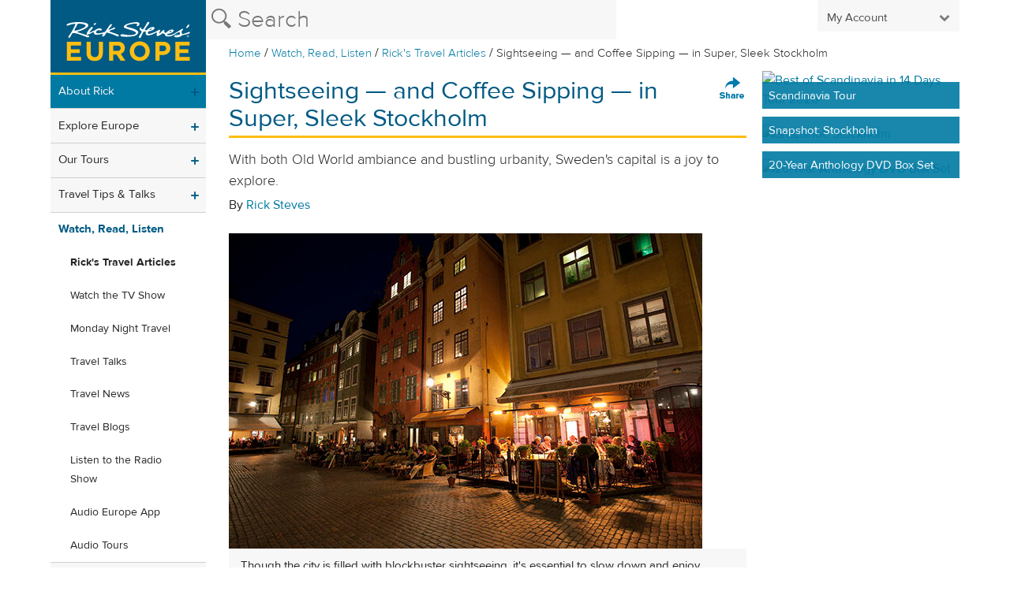

--- FILE ---
content_type: text/css
request_url: https://d2zwvgyp7l6t28.cloudfront.net/assets/application-2f64b02b83b99cbea78cbf18b53165f77391754582c7a22d31cd687364aedf1b.css
body_size: 20717
content:
html,body,div,span,applet,object,iframe,h1,h2,h3,h4,h5,h6,p,blockquote,pre,a,abbr,acronym,address,big,cite,code,del,dfn,em,img,ins,kbd,q,s,samp,small,strike,strong,sub,sup,tt,var,b,u,i,center,dl,dt,dd,ol,ul,li,fieldset,form,label,legend,table,caption,tbody,tfoot,thead,tr,th,td,article,aside,canvas,details,embed,figure,figcaption,footer,header,hgroup,menu,nav,output,ruby,section,summary,time,mark,audio,video{margin:0;padding:0;border:0;font:inherit;font-size:100%;vertical-align:baseline}html{line-height:1}ol,ul{list-style:none}table{border-collapse:collapse;border-spacing:0}caption,th,td{text-align:left;font-weight:normal;vertical-align:middle}q,blockquote{quotes:none}q:before,q:after,blockquote:before,blockquote:after{content:"";content:none}a img{border:none}article,aside,details,figcaption,figure,footer,header,hgroup,main,menu,nav,section,summary{display:block}/*! jQuery UI - v1.10.3 - 2013-08-27
* http://jqueryui.com
* Includes: jquery.ui.core.css, jquery.ui.selectable.css, jquery.ui.autocomplete.css, jquery.ui.datepicker.css, jquery.ui.menu.css, jquery.ui.progressbar.css, jquery.ui.tabs.css, jquery.ui.tooltip.css
* To view and modify this theme, visit http://jqueryui.com/themeroller/?ffDefault=Helvetica%2CArial%2Csans-serif&fwDefault=bold&fsDefault=1.1em&cornerRadius=0px&bgColorHeader=%23dddddd&bgTextureHeader=highlight_soft&bgImgOpacityHeader=50&borderColorHeader=%23dddddd&fcHeader=%23444444&iconColorHeader=%230073ea&bgColorContent=%23ffffff&bgTextureContent=flat&bgImgOpacityContent=75&borderColorContent=%23dddddd&fcContent=%23444444&iconColorContent=%23ff0084&bgColorDefault=%23f6f6f6&bgTextureDefault=highlight_soft&bgImgOpacityDefault=100&borderColorDefault=%23dddddd&fcDefault=%23005a84&iconColorDefault=%23666666&bgColorHover=%230073ea&bgTextureHover=highlight_soft&bgImgOpacityHover=25&borderColorHover=%23005a84&fcHover=%23ffffff&iconColorHover=%23ffffff&bgColorActive=%23ffffff&bgTextureActive=glass&bgImgOpacityActive=65&borderColorActive=%23dddddd&fcActive=%23f39c12&iconColorActive=%23454545&bgColorHighlight=%23ffffff&bgTextureHighlight=flat&bgImgOpacityHighlight=55&borderColorHighlight=%23cccccc&fcHighlight=%23444444&iconColorHighlight=%230073ea&bgColorError=%23ffffff&bgTextureError=flat&bgImgOpacityError=55&borderColorError=%23f39c12&fcError=%23222222&iconColorError=%23f39c12&bgColorOverlay=%23eeeeee&bgTextureOverlay=flat&bgImgOpacityOverlay=0&opacityOverlay=80&bgColorShadow=%23aaaaaa&bgTextureShadow=flat&bgImgOpacityShadow=0&opacityShadow=60&thicknessShadow=4px&offsetTopShadow=-4px&offsetLeftShadow=-4px&cornerRadiusShadow=0px
* Copyright 2013 jQuery Foundation and other contributors Licensed MIT */.ui-helper-hidden{display:none}.ui-helper-hidden-accessible{border:0;clip:rect(0 0 0 0);height:1px;margin:-1px;overflow:hidden;padding:0;position:absolute;width:1px}.ui-helper-reset{margin:0;padding:0;border:0;outline:0;line-height:1.3;text-decoration:none;font-size:100%;list-style:none}.ui-helper-clearfix:before,.ui-helper-clearfix:after{content:"";display:table;border-collapse:collapse}.ui-helper-clearfix:after{clear:both}.ui-helper-clearfix{min-height:0}.ui-helper-zfix{width:100%;height:100%;top:0;left:0;position:absolute;opacity:0;filter:Alpha(Opacity=0)}.ui-front{z-index:100}.ui-state-disabled{cursor:default !important}.ui-icon{display:block;text-indent:-99999px;overflow:hidden;background-repeat:no-repeat}.ui-widget-overlay{position:fixed;top:0;left:0;width:100%;height:100%}.ui-selectable-helper{position:absolute;z-index:100;border:1px dotted #000}.ui-autocomplete{position:absolute;top:0;left:0;cursor:default}.ui-datepicker{width:17em;padding:.2em .2em 0;display:none}.ui-datepicker .ui-datepicker-header{position:relative;padding:.2em 0}.ui-datepicker .ui-datepicker-prev,.ui-datepicker .ui-datepicker-next{position:absolute;top:5px;width:1.8em;height:1.8em}.ui-datepicker .ui-datepicker-prev{left:2px}.ui-datepicker .ui-datepicker-next{right:2px}.ui-datepicker .ui-datepicker-prev-hover{left:1px}.ui-datepicker .ui-datepicker-next-hover{right:1px}.ui-datepicker .ui-datepicker-next span{display:block;position:absolute;left:50%;margin-left:-8px;top:50%;margin-top:-8px;background-position:-292px -193px}.ui-datepicker .ui-datepicker-prev span{display:block;position:absolute;left:50%;margin-left:-8px;top:50%;margin-top:-8px;background-position:-309px -193px}.ui-datepicker .ui-datepicker-title{margin:0 2.3em;line-height:1.8em;text-align:center}.ui-datepicker .ui-datepicker-title select{font-size:1em;margin:1px 0}.ui-datepicker select.ui-datepicker-month-year{width:100%}.ui-datepicker select.ui-datepicker-month,.ui-datepicker select.ui-datepicker-year{width:49%}.ui-datepicker table{width:100%;font-size:.9em;border-collapse:collapse;margin:0 0 .4em}.ui-datepicker th{padding:.7em .3em;text-align:center;font-weight:700;border:0}.ui-datepicker td{border:0;padding:1px}.ui-datepicker td span,.ui-datepicker td a{display:block;padding:.2em;text-align:right;text-decoration:none}.ui-datepicker .ui-datepicker-buttonpane{background-image:none;margin:.7em 0 0;padding:0 .2em;border-left:0;border-right:0;border-bottom:0}.ui-datepicker .ui-datepicker-buttonpane button{float:right;margin:.5em .2em .4em;cursor:pointer;padding:.2em .6em .3em;width:auto;overflow:visible}.ui-datepicker .ui-datepicker-buttonpane button.ui-datepicker-current{float:left}.ui-datepicker.ui-datepicker-multi{width:auto}.ui-datepicker-multi .ui-datepicker-group{float:left}.ui-datepicker-multi .ui-datepicker-group table{width:95%;margin:0 auto .4em}.ui-datepicker-multi-2 .ui-datepicker-group{width:50%}.ui-datepicker-multi-3 .ui-datepicker-group{width:33.3%}.ui-datepicker-multi-4 .ui-datepicker-group{width:25%}.ui-datepicker-multi .ui-datepicker-group-last .ui-datepicker-header,.ui-datepicker-multi .ui-datepicker-group-middle .ui-datepicker-header{border-left-width:0}.ui-datepicker-multi .ui-datepicker-buttonpane{clear:left}.ui-datepicker-row-break{clear:both;width:100%;font-size:0}.ui-datepicker-rtl{direction:rtl}.ui-datepicker-rtl .ui-datepicker-prev{right:2px;left:auto}.ui-datepicker-rtl .ui-datepicker-next{left:2px;right:auto}.ui-datepicker-rtl .ui-datepicker-prev:hover{right:1px;left:auto}.ui-datepicker-rtl .ui-datepicker-next:hover{left:1px;right:auto}.ui-datepicker-rtl .ui-datepicker-buttonpane{clear:right}.ui-datepicker-rtl .ui-datepicker-buttonpane button{float:left}.ui-datepicker-rtl .ui-datepicker-buttonpane button.ui-datepicker-current,.ui-datepicker-rtl .ui-datepicker-group{float:right}.ui-datepicker-rtl .ui-datepicker-group-last .ui-datepicker-header,.ui-datepicker-rtl .ui-datepicker-group-middle .ui-datepicker-header{border-right-width:0;border-left-width:1px}.ui-menu{list-style:none;padding:2px;margin:0;display:block;outline:0}.ui-menu .ui-menu{margin-top:-3px;position:absolute}.ui-menu .ui-menu-item{margin:0;padding:0;width:100%;list-style-image:url([data-uri])}.ui-menu .ui-menu-divider{margin:5px -2px 5px -2px;height:0;font-size:0;line-height:0;border-width:1px 0 0}.ui-menu .ui-menu-item a{text-decoration:none;display:block;padding:2px .4em;line-height:1.5;min-height:0;font-weight:400}.ui-menu .ui-menu-item a.ui-state-focus,.ui-menu .ui-menu-item a.ui-state-active{font-weight:400;margin:-1px}.ui-menu .ui-state-disabled{font-weight:400;margin:.4em 0 .2em;line-height:1.5}.ui-menu .ui-state-disabled a{cursor:default}.ui-menu-icons{position:relative}.ui-menu-icons .ui-menu-item a{position:relative;padding-left:2em}.ui-menu .ui-icon{position:absolute;top:.2em;left:.2em}.ui-menu .ui-menu-icon{position:static;float:right}.ui-progressbar{height:2em;text-align:left;overflow:hidden}.ui-progressbar .ui-progressbar-value{margin:-1px;height:100%}.ui-progressbar .ui-progressbar-overlay{background:url(images/animated-overlay.gif);height:100%;filter:alpha(opacity=25);opacity:.25}.ui-progressbar-indeterminate .ui-progressbar-value{background-image:none}.ui-tabs{position:relative;padding:0}.ui-tabs .ui-tabs-nav{margin:0;padding:0}.ui-tabs .ui-tabs-nav li{list-style:none;float:left;position:relative;top:0;margin:0;border-bottom-width:0;padding:0;white-space:nowrap}.ui-tabs .ui-tabs-nav li a{float:left;padding:.5em 1em;text-decoration:none}.ui-tabs .ui-tabs-nav li.ui-tabs-active{margin-bottom:-1px;padding-bottom:1px;background-color:#f7f7f7}.ui-tabs .ui-tabs-nav li.ui-tabs-active a,.ui-tabs .ui-tabs-nav li.ui-state-disabled a,.ui-tabs .ui-tabs-nav li.ui-tabs-loading a{cursor:text}.ui-tabs .ui-tabs-nav li a,.ui-tabs-collapsible .ui-tabs-nav li.ui-tabs-active a{cursor:pointer}.ui-tabs .ui-tabs-panel{display:block;border-width:0;padding:1em 1.4em;background:0}.ui-tooltip{padding:8px;position:absolute;z-index:9999;max-width:300px;-webkit-box-shadow:0 0 5px #aaa;box-shadow:0 0 5px #aaa}body .ui-tooltip{border-width:2px}.ui-widget{font-size:1.1em}.ui-widget .ui-widget{font-size:1em}.ui-widget input,.ui-widget select,.ui-widget textarea,.ui-widget button{font-size:1em}.ui-widget-content{border:1px solid #d1d1d1;background-color:#fff;color:#444}.ui-widget-content a{color:#007ba5}.ui-widget-content a:hover{color:#005a84}.ui-widget-header{border:1px solid #d1d1d1;background-color:#ddd;color:#444;font-weight:bold}.ui-widget-header a{color:#444}.ui-state-default,.ui-widget-content .ui-state-default,.ui-widget-header .ui-state-default{border:1px solid #d1d1d1;background:#f6f6f6;font-weight:bold;color:#005a84}.ui-state-default a,.ui-state-default a:link,.ui-state-default a:visited{color:#fff;text-decoration:none}.ui-state-hover,.ui-widget-content .ui-state-hover,.ui-widget-header .ui-state-hover,.ui-state-focus,.ui-widget-content .ui-state-focus,.ui-widget-header .ui-state-focus{font-weight:bold}.ui-state-hover a,.ui-state-hover a:hover,.ui-state-hover a:link,.ui-state-hover a:visited{color:#fff;text-decoration:none}.ui-state-active,.ui-widget-content .ui-state-active,.ui-widget-header .ui-state-active{border:1px solid #d1d1d1;background-color:#fff;font-weight:bold;color:#f39c12}.ui-state-active a,.ui-state-active a:link,.ui-state-active a:visited{color:#252525;text-decoration:none}.ui-state-highlight,.ui-widget-content .ui-state-highlight,.ui-widget-header .ui-state-highlight{border:1px solid #ccc;background-color:#fff;color:#444}.ui-state-highlight a,.ui-widget-content .ui-state-highlight a,.ui-widget-header .ui-state-highlight a{color:#444}.ui-state-error,.ui-widget-content .ui-state-error,.ui-widget-header .ui-state-error{border:1px solid #f39c12;background-color:#fff;color:#222}.ui-state-error a,.ui-widget-content .ui-state-error a,.ui-widget-header .ui-state-error a{color:#222}.ui-state-error-text,.ui-widget-content .ui-state-error-text,.ui-widget-header .ui-state-error-text{color:#222}.ui-priority-primary,.ui-widget-content .ui-priority-primary,.ui-widget-header .ui-priority-primary{font-weight:bold}.ui-priority-secondary,.ui-widget-content .ui-priority-secondary,.ui-widget-header .ui-priority-secondary{opacity:.7;filter:Alpha(Opacity=70);font-weight:normal}.ui-state-disabled,.ui-widget-content .ui-state-disabled,.ui-widget-header .ui-state-disabled{opacity:.35;filter:Alpha(Opacity=35);background-image:none}.ui-state-disabled .ui-icon{filter:Alpha(Opacity=35)}.ui-icon{width:10px;height:20px}.ui-icon,.ui-widget-content .ui-icon{background-image:url(//d2zwvgyp7l6t28.cloudfront.net/assets/main-sprite-1d8d07344c749576565fbf74d589a50755ba722f1ace31b6ea733c918f7101e7.png)}.ui-widget-header .ui-icon{background-image:url(//d2zwvgyp7l6t28.cloudfront.net/assets/main-sprite-1d8d07344c749576565fbf74d589a50755ba722f1ace31b6ea733c918f7101e7.png)}.ui-state-default .ui-icon{background-image:url(//d2zwvgyp7l6t28.cloudfront.net/assets/main-sprite-1d8d07344c749576565fbf74d589a50755ba722f1ace31b6ea733c918f7101e7.png)}.ui-state-hover .ui-icon,.ui-state-focus .ui-icon{background-image:url(//d2zwvgyp7l6t28.cloudfront.net/assets/main-sprite-1d8d07344c749576565fbf74d589a50755ba722f1ace31b6ea733c918f7101e7.png)}.ui-state-active .ui-icon{background-image:url(//d2zwvgyp7l6t28.cloudfront.net/assets/main-sprite-1d8d07344c749576565fbf74d589a50755ba722f1ace31b6ea733c918f7101e7.png)}.ui-state-highlight .ui-icon{background-image:url(//d2zwvgyp7l6t28.cloudfront.net/assets/main-sprite-1d8d07344c749576565fbf74d589a50755ba722f1ace31b6ea733c918f7101e7.png)}.ui-state-error .ui-icon,.ui-state-error-text .ui-icon{background-image:url(//d2zwvgyp7l6t28.cloudfront.net/assets/main-sprite-1d8d07344c749576565fbf74d589a50755ba722f1ace31b6ea733c918f7101e7.png)}.ui-icon-blank{background-position:16px 16px}.ui-icon-carat-1-n{background-position:0 0}.ui-icon-carat-1-ne{background-position:-16px 0}.ui-icon-carat-1-e{background-position:-32px 0}.ui-icon-carat-1-se{background-position:-48px 0}.ui-icon-carat-1-s{background-position:-64px 0}.ui-icon-carat-1-sw{background-position:-80px 0}.ui-icon-carat-1-w{background-position:-96px 0}.ui-icon-carat-1-nw{background-position:-112px 0}.ui-icon-carat-2-n-s{background-position:-128px 0}.ui-icon-carat-2-e-w{background-position:-144px 0}.ui-icon-triangle-1-n{background-position:0 -16px}.ui-icon-triangle-1-ne{background-position:-16px -16px}.ui-icon-triangle-1-e{background-position:-32px -16px}.ui-icon-triangle-1-se{background-position:-48px -16px}.ui-icon-triangle-1-s{background-position:-64px -16px}.ui-icon-triangle-1-sw{background-position:-80px -16px}.ui-icon-triangle-1-w{background-position:-96px -16px}.ui-icon-triangle-1-nw{background-position:-112px -16px}.ui-icon-triangle-2-n-s{background-position:-128px -16px}.ui-icon-triangle-2-e-w{background-position:-144px -16px}.ui-icon-arrow-1-n{background-position:0 -32px}.ui-icon-arrow-1-ne{background-position:-16px -32px}.ui-icon-arrow-1-e{background-position:-32px -32px}.ui-icon-arrow-1-se{background-position:-48px -32px}.ui-icon-arrow-1-s{background-position:-64px -32px}.ui-icon-arrow-1-sw{background-position:-80px -32px}.ui-icon-arrow-1-w{background-position:-96px -32px}.ui-icon-arrow-1-nw{background-position:-112px -32px}.ui-icon-arrow-2-n-s{background-position:-128px -32px}.ui-icon-arrow-2-ne-sw{background-position:-144px -32px}.ui-icon-arrow-2-e-w{background-position:-160px -32px}.ui-icon-arrow-2-se-nw{background-position:-176px -32px}.ui-icon-arrowstop-1-n{background-position:-192px -32px}.ui-icon-arrowstop-1-e{background-position:-208px -32px}.ui-icon-arrowstop-1-s{background-position:-224px -32px}.ui-icon-arrowstop-1-w{background-position:-240px -32px}.ui-icon-arrowthick-1-n{background-position:0 -48px}.ui-icon-arrowthick-1-ne{background-position:-16px -48px}.ui-icon-arrowthick-1-e{background-position:-32px -48px}.ui-icon-arrowthick-1-se{background-position:-48px -48px}.ui-icon-arrowthick-1-s{background-position:-64px -48px}.ui-icon-arrowthick-1-sw{background-position:-80px -48px}.ui-icon-arrowthick-1-w{background-position:-96px -48px}.ui-icon-arrowthick-1-nw{background-position:-112px -48px}.ui-icon-arrowthick-2-n-s{background-position:-128px -48px}.ui-icon-arrowthick-2-ne-sw{background-position:-144px -48px}.ui-icon-arrowthick-2-e-w{background-position:-160px -48px}.ui-icon-arrowthick-2-se-nw{background-position:-176px -48px}.ui-icon-arrowthickstop-1-n{background-position:-192px -48px}.ui-icon-arrowthickstop-1-e{background-position:-208px -48px}.ui-icon-arrowthickstop-1-s{background-position:-224px -48px}.ui-icon-arrowthickstop-1-w{background-position:-240px -48px}.ui-icon-arrowreturnthick-1-w{background-position:0 -64px}.ui-icon-arrowreturnthick-1-n{background-position:-16px -64px}.ui-icon-arrowreturnthick-1-e{background-position:-32px -64px}.ui-icon-arrowreturnthick-1-s{background-position:-48px -64px}.ui-icon-arrowreturn-1-w{background-position:-64px -64px}.ui-icon-arrowreturn-1-n{background-position:-80px -64px}.ui-icon-arrowreturn-1-e{background-position:-96px -64px}.ui-icon-arrowreturn-1-s{background-position:-112px -64px}.ui-icon-arrowrefresh-1-w{background-position:-128px -64px}.ui-icon-arrowrefresh-1-n{background-position:-144px -64px}.ui-icon-arrowrefresh-1-e{background-position:-160px -64px}.ui-icon-arrowrefresh-1-s{background-position:-176px -64px}.ui-icon-arrow-4{background-position:0 -80px}.ui-icon-arrow-4-diag{background-position:-16px -80px}.ui-icon-extlink{background-position:-32px -80px}.ui-icon-newwin{background-position:-48px -80px}.ui-icon-refresh{background-position:-64px -80px}.ui-icon-shuffle{background-position:-80px -80px}.ui-icon-transfer-e-w{background-position:-96px -80px}.ui-icon-transferthick-e-w{background-position:-112px -80px}.ui-icon-folder-collapsed{background-position:0 -96px}.ui-icon-folder-open{background-position:-16px -96px}.ui-icon-document{background-position:-32px -96px}.ui-icon-document-b{background-position:-48px -96px}.ui-icon-note{background-position:-64px -96px}.ui-icon-mail-closed{background-position:-80px -96px}.ui-icon-mail-open{background-position:-96px -96px}.ui-icon-suitcase{background-position:-112px -96px}.ui-icon-comment{background-position:-128px -96px}.ui-icon-person{background-position:-144px -96px}.ui-icon-print{background-position:-160px -96px}.ui-icon-trash{background-position:-176px -96px}.ui-icon-locked{background-position:-192px -96px}.ui-icon-unlocked{background-position:-208px -96px}.ui-icon-bookmark{background-position:-224px -96px}.ui-icon-tag{background-position:-240px -96px}.ui-icon-home{background-position:0 -112px}.ui-icon-flag{background-position:-16px -112px}.ui-icon-calendar{background-position:-32px -112px}.ui-icon-cart{background-position:-48px -112px}.ui-icon-pencil{background-position:-64px -112px}.ui-icon-clock{background-position:-80px -112px}.ui-icon-disk{background-position:-96px -112px}.ui-icon-calculator{background-position:-112px -112px}.ui-icon-zoomin{background-position:-128px -112px}.ui-icon-zoomout{background-position:-144px -112px}.ui-icon-search{background-position:-160px -112px}.ui-icon-wrench{background-position:-176px -112px}.ui-icon-gear{background-position:-192px -112px}.ui-icon-heart{background-position:-208px -112px}.ui-icon-star{background-position:-224px -112px}.ui-icon-link{background-position:-240px -112px}.ui-icon-cancel{background-position:0 -128px}.ui-icon-plus{background-position:-16px -128px}.ui-icon-plusthick{background-position:-32px -128px}.ui-icon-minus{background-position:-48px -128px}.ui-icon-minusthick{background-position:-64px -128px}.ui-icon-close{background-position:-80px -128px}.ui-icon-closethick{background-position:-96px -128px}.ui-icon-key{background-position:-112px -128px}.ui-icon-lightbulb{background-position:-128px -128px}.ui-icon-scissors{background-position:-144px -128px}.ui-icon-clipboard{background-position:-160px -128px}.ui-icon-copy{background-position:-176px -128px}.ui-icon-contact{background-position:-192px -128px}.ui-icon-image{background-position:-208px -128px}.ui-icon-video{background-position:-224px -128px}.ui-icon-script{background-position:-240px -128px}.ui-icon-alert{background-position:0 -144px}.ui-icon-info{background-position:-16px -144px}.ui-icon-notice{background-position:-32px -144px}.ui-icon-help{background-position:-48px -144px}.ui-icon-check{background-position:-64px -144px}.ui-icon-bullet{background-position:-80px -144px}.ui-icon-radio-on{background-position:-96px -144px}.ui-icon-radio-off{background-position:-112px -144px}.ui-icon-pin-w{background-position:-128px -144px}.ui-icon-pin-s{background-position:-144px -144px}.ui-icon-play{background-position:0 -160px}.ui-icon-pause{background-position:-16px -160px}.ui-icon-seek-next{background-position:-32px -160px}.ui-icon-seek-prev{background-position:-48px -160px}.ui-icon-seek-end{background-position:-64px -160px}.ui-icon-seek-start{background-position:-80px -160px}.ui-icon-seek-first{background-position:-80px -160px}.ui-icon-stop{background-position:-96px -160px}.ui-icon-eject{background-position:-112px -160px}.ui-icon-volume-off{background-position:-128px -160px}.ui-icon-volume-on{background-position:-144px -160px}.ui-icon-power{background-position:0 -176px}.ui-icon-signal-diag{background-position:-16px -176px}.ui-icon-signal{background-position:-32px -176px}.ui-icon-battery-0{background-position:-48px -176px}.ui-icon-battery-1{background-position:-64px -176px}.ui-icon-battery-2{background-position:-80px -176px}.ui-icon-battery-3{background-position:-96px -176px}.ui-icon-circle-plus{background-position:0 -192px}.ui-icon-circle-minus{background-position:-16px -192px}.ui-icon-circle-close{background-position:-32px -192px}.ui-icon-circle-triangle-e{background-position:-48px -192px}.ui-icon-circle-triangle-s{background-position:-64px -192px}.ui-icon-circle-triangle-w{background-position:-80px -192px}.ui-icon-circle-triangle-n{background-position:-96px -192px}.ui-icon-circle-arrow-e{background-position:-112px -192px}.ui-icon-circle-arrow-s{background-position:-128px -192px}.ui-icon-circle-arrow-w{background-position:-144px -192px}.ui-icon-circle-arrow-n{background-position:-160px -192px}.ui-icon-circle-zoomin{background-position:-176px -192px}.ui-icon-circle-zoomout{background-position:-192px -192px}.ui-icon-circle-check{background-position:-208px -192px}.ui-icon-circlesmall-plus{background-position:0 -208px}.ui-icon-circlesmall-minus{background-position:-16px -208px}.ui-icon-circlesmall-close{background-position:-32px -208px}.ui-icon-squaresmall-plus{background-position:-48px -208px}.ui-icon-squaresmall-minus{background-position:-64px -208px}.ui-icon-squaresmall-close{background-position:-80px -208px}.ui-icon-grip-dotted-vertical{background-position:0 -224px}.ui-icon-grip-dotted-horizontal{background-position:-16px -224px}.ui-icon-grip-solid-vertical{background-position:-32px -224px}.ui-icon-grip-solid-horizontal{background-position:-48px -224px}.ui-icon-gripsmall-diagonal-se{background-position:-64px -224px}.ui-icon-grip-diagonal-se{background-position:-80px -224px}.ui-corner-all,.ui-corner-top,.ui-corner-left,.ui-corner-tl{border-top-left-radius:0}.ui-corner-all,.ui-corner-top,.ui-corner-right,.ui-corner-tr{border-top-right-radius:0}.ui-corner-all,.ui-corner-bottom,.ui-corner-left,.ui-corner-bl{border-bottom-left-radius:0}.ui-corner-all,.ui-corner-bottom,.ui-corner-right,.ui-corner-br{border-bottom-right-radius:0}.ui-widget-overlay{background-color:#eee;opacity:.8;filter:Alpha(Opacity=80)}.ui-widget-shadow{margin:-4px 0 0 -4px;padding:4px;background-color:#aaa;opacity:.6;filter:Alpha(Opacity=60);border-radius:0}@font-face{font-family:'ProximaNova-Light';src:url(//d2zwvgyp7l6t28.cloudfront.net/assets/27CCF8_6_0-f92ae28cb857d0d5a59ea9b42dc1147c6186de6f3047046e1604c30c68825fcd.eot);src:url(//d2zwvgyp7l6t28.cloudfront.net/assets/27CCF8_6_0-f92ae28cb857d0d5a59ea9b42dc1147c6186de6f3047046e1604c30c68825fcd.eot?#iefix) format("embedded-opentype"),url(//d2zwvgyp7l6t28.cloudfront.net/assets/27CCF8_6_0-d33b5bffeb74b610bb33750eaa28a2434c6fb4bc11dc3062ddcb42ee0e2847fc.woff) format("woff"),url(//d2zwvgyp7l6t28.cloudfront.net/assets/27CCF8_6_0-befb97e51ea57decd390100720203d15397f1293d0f831d7140845481249ff0f.ttf) format("truetype")}@font-face{font-family:'ProximaNova-Regular';src:url(//d2zwvgyp7l6t28.cloudfront.net/assets/27CCF8_7_0-15d878066937d1f706402de36e1cd331d396d6078e2667d772244dcd8923b561.eot);src:url(//d2zwvgyp7l6t28.cloudfront.net/assets/27CCF8_7_0-15d878066937d1f706402de36e1cd331d396d6078e2667d772244dcd8923b561.eot?#iefix) format("embedded-opentype"),url(//d2zwvgyp7l6t28.cloudfront.net/assets/27CCF8_7_0-66853812ce36170177f658be4fdefa598a7dd8c51afa4b5c3925fbb324eab302.woff) format("woff"),url(//d2zwvgyp7l6t28.cloudfront.net/assets/27CCF8_7_0-a6619ff233e12c6cc333418293782643464eaf56611ae525edc9baf8e2edabd1.ttf) format("truetype")}@font-face{font-family:'ProximaNova-Bold';src:url(//d2zwvgyp7l6t28.cloudfront.net/assets/27CCF8_8_0-5260cdd83847d1675a351eef20d5658ab1b33a8f7dccf96a24e84755133b6162.eot);src:url(//d2zwvgyp7l6t28.cloudfront.net/assets/27CCF8_8_0-5260cdd83847d1675a351eef20d5658ab1b33a8f7dccf96a24e84755133b6162.eot?#iefix) format("embedded-opentype"),url(//d2zwvgyp7l6t28.cloudfront.net/assets/27CCF8_8_0-e6eeaabd01e7d68ff7cf89053e756fe02fdcea2314a0f452ea375e0c5df09e6e.woff) format("woff"),url(//d2zwvgyp7l6t28.cloudfront.net/assets/27CCF8_8_0-c7436b6c9932481e0f8c374b16db7c3b2073ae699d82e34f8acd83361c10924e.ttf) format("truetype")}body.lite .main-content{width:100%;margin-left:0em}body.lite #desktop-logo{border-bottom:0}.hero-checkbox input[type="checkbox"],.subscription-center input[type="checkbox"]{position:absolute;left:-1000em}.hero-checkbox input[type="checkbox"]:focus+label,.subscription-center input[type="checkbox"]:focus+label{outline:1px dotted black}.hero-checkbox input[type="checkbox"]+label.green-check span,.subscription-center input[type="checkbox"]+label.green-check span{display:inline-block;width:24px;height:24px;background:url("//d2zwvgyp7l6t28.cloudfront.net/assets/main-sprite-1d8d07344c749576565fbf74d589a50755ba722f1ace31b6ea733c918f7101e7.png") #FFF -144px -261px no-repeat;cursor:pointer}.hero-checkbox input[type="checkbox"]:checked+label.green-check span,.subscription-center input[type="checkbox"]:checked+label.green-check span{background:url("//d2zwvgyp7l6t28.cloudfront.net/assets/main-sprite-1d8d07344c749576565fbf74d589a50755ba722f1ace31b6ea733c918f7101e7.png") #eaeaea -169px -261px no-repeat}.hero-checkbox label.green-check,.subscription-center label.green-check{padding:0;margin:1.5em 2em 0 1.5em;text-align:right;float:left;cursor:pointer}.hero-checkbox label.green-check.one-line,.subscription-center label.green-check.one-line{margin-top:0.75em}.hero-checkbox label.checkbox-line-item,.subscription-center label.checkbox-line-item{padding:0 8px 0 80px;display:block;cursor:pointer}.hero-checkbox label.green-check.one-line+label.checkbox-line-item,.subscription-center label.green-check.one-line+label.checkbox-line-item{padding:8px}.hero-checkbox input[type="checkbox"]:checked+label+label.checkbox-line-item,.subscription-center input[type="checkbox"]:checked+label+label.checkbox-line-item{background:#eaeaea}.hero-checkbox label.checkbox-line-item+input+label+label.checkbox-line-item,.subscription-center label.checkbox-line-item+input+label+label.checkbox-line-item{border-top:1px solid #d6d6d6}#header .secondary-nav-links{display:none}.secondary-nav-links{display:flex;height:47px;justify-content:flex-end;list-style:none;padding:0}.secondary-nav-links>li{align-self:flex-end;background-color:transparent;cursor:pointer;display:inline-block;flex:0 1 auto;font-size:0.9375em;height:100%;padding:0 0 .25rem 0}.secondary-nav-links>li .fallback{display:none}.secondary-nav-links>li:hover,.secondary-nav-links>li:focus,.secondary-nav-links>li:active{background-color:#007AA3}.secondary-nav-links>li:hover .fallback,.secondary-nav-links>li:focus .fallback,.secondary-nav-links>li:active .fallback{display:block}.secondary-nav-links>li:hover>a,.secondary-nav-links>li:focus>a,.secondary-nav-links>li:active>a{color:#ffffff}.secondary-nav-links>li:hover>a img,.secondary-nav-links>li:focus>a img,.secondary-nav-links>li:active>a img{opacity:.8}.secondary-nav-links>li:hover mark,.secondary-nav-links>li:focus mark,.secondary-nav-links>li:active mark{font-family:ProximaNova-Regular, helvetica, arial, sans-serif}.secondary-nav-links a{color:#ffffff;display:flex;font-size:.95rem;height:100%;line-height:1;padding:.4rem .75rem;text-align:left}.secondary-nav-links span,.secondary-nav-links img{align-self:flex-end}.secondary-nav-links .my-account{z-index:100}.secondary-nav-links .my-account img{height:16px;margin-left:.4rem;opacity:.7;width:12px}.secondary-nav-links .my-account-links{background:#ffffff;box-shadow:0px 10px 15px -5px rgba(0,0,0,0.2);list-style:none;padding:0;position:absolute;right:0;top:47px;width:190px;z-index:1000}.secondary-nav-links .my-account-links li{margin:0;padding:0 .5rem;width:100%}.secondary-nav-links .my-account-links li:hover a,.secondary-nav-links .my-account-links li:focus a,.secondary-nav-links .my-account-links li:active a{font-family:ProximaNova-Bold, helvetica, arial, sans-serif}.secondary-nav-links .my-account-links li:last-of-type a{border:0}.secondary-nav-links .my-account-links a{border-bottom:1px solid #dadada;color:#007AA3;display:list-item;font-size:1.15rem;padding:1rem .3rem}.secondary-nav-links .my-account-links span{color:#007AA3;font-size:1.2rem}.secondary-nav-links .cart{padding-left:0}.secondary-nav-links .cart a{position:relative}.secondary-nav-links .cart img{height:21px}.secondary-nav-links .cart mark{background:#007AA3;border-radius:50%;color:#ffffff;font-size:10px;height:1.4em;line-height:1.4em;position:absolute;right:7px;text-align:center;top:10px;width:1.4em}@media only screen and (min-width: 960px){#header .secondary-nav-links{display:flex}.secondary-nav-links li{align-self:initial;background-color:#f7f7f7;height:40px;margin:0;margin-left:3px;padding:0}.secondary-nav-links li:hover,.secondary-nav-links li:focus,.secondary-nav-links li:active{background-color:#efefef}.secondary-nav-links li:hover>a,.secondary-nav-links li:focus>a,.secondary-nav-links li:active>a{font-family:ProximaNova-Bold, helvetica, arial, sans-serif;color:#007AA3}.secondary-nav-links li:hover>a img,.secondary-nav-links li:focus>a img,.secondary-nav-links li:active>a img{opacity:.7}.secondary-nav-links a{color:#4d4d4d;height:100%;padding:0 .75rem .65rem}.secondary-nav-links img{opacity:.5}.secondary-nav-links .my-account{width:180px}.secondary-nav-links .my-account img{margin-left:auto;opacity:.5;width:14px}.secondary-nav-links .cart img{height:19px;margin-right:.25rem}.secondary-nav-links .cart mark{right:8px;top:.25rem}.secondary-nav-links .my-account-links{box-shadow:0px 10px 15px -5px rgba(0,0,0,0.2);right:0;top:40px;width:180px}.secondary-nav-links .my-account-links a{color:#4d4d4d;font-size:.95rem;padding:.6rem .3rem}.secondary-nav-links .my-account-links li:hover,.secondary-nav-links .my-account-links a:hover{background-color:#f7f7f7;color:#007AA3}}*:first-child+html .clear{min-height:1px}*{-moz-box-sizing:border-box;-webkit-box-sizing:border-box;box-sizing:border-box}body,html{height:100%;min-width:320px;background-color:#ffffff;color:#252525;font-size:1em;line-height:1.5em;font-family:ProximaNova-Regular, helvetica, arial, sans-serif}img,embed,video,object,iframe{max-width:100%}.iframe-container{position:relative;padding-bottom:56.25%;margin:1em 0;height:0;overflow:hidden}.iframe-container iframe,.iframe-container object,.iframe-container embed{position:absolute;top:0;left:0;width:100%;height:100%;max-height:85vh}p,ol,ul,table{padding:0.3125em 0}p,li{font-size:0.9375em}a{text-decoration:none;color:#007AA3}a:hover{-moz-transition:all 0.2s ease 0;-o-transition:all 0.2s ease 0;-webkit-transition:all 0.2s ease 0;transition:all 0.2s ease 0;color:#004f74}h1,h2,h3,h4,h5,h6{line-height:1.1em;padding:0.75em 0 0 0}h1{font-size:2em;border-bottom:3px solid #FEBE11;margin-bottom:0.25em;padding:0.25em 0 0.125em 0;color:#005A84}h2{position:relative;font-size:1.625em;color:#005A84}h3{font-size:1.375em}h4{font-family:ProximaNova-Bold, helvetica, arial, sans-serif;font-size:1.125em}h5{font-family:ProximaNova-Bold, helvetica, arial, sans-serif;font-size:1em;padding-top:1em}h6{font-size:1em;padding-top:1em}ul{list-style:disc;padding-left:18px;display:table}ol{list-style:decimal;padding-left:22px;display:table}i,em{font-style:italic}b,strong{font-family:ProximaNova-Bold, helvetica, arial, sans-serif}figure img{margin:0 auto;text-align:center}figcaption{margin:0;padding:0.3125em 5% 0.625em 5%;font-size:0.9375em;line-height:1.3em}select,input{width:100%;padding:5px;color:#005A84;font-size:0.9375em;border:1px solid #b9b9b9;background-color:#ffffff}input[type="submit"]{padding:5px;border:none;background-color:#005A84;color:#f7f7f7}body.large-font{font-size:1.3em}.hide{display:none}.clearfix{clear:both}.clearfix:after{content:" ";display:table;clear:both;height:0}#wrapper{overflow:hidden}#body{position:relative;width:100%;min-width:300px;-webkit-tap-highlight-color:transparent}.container{max-width:1170px;padding:0.625em 3.125%}.sitewide-message{background:#e5f4f9;margin-bottom:1.5rem;padding:1.25rem 2rem 0.6875rem;text-align:center}.sitewide-message h5{color:#005A84}#desktop-logo{display:none}.js [role="navigation"],.js [role="main"],.js #mobile-header{-moz-transition:margin 0.2s ease 0;-o-transition:margin 0.2s ease 0;-webkit-transition:margin 0.2s ease 0;transition:margin 0.2s ease 0}.js [role="navigation"]{position:absolute;left:-200%;float:left;margin-left:-200%}.js [role="main"]{margin-left:0}.js .active-nav [role="navigation"]{position:relative;left:auto;margin-left:0;width:80%}.js .active-nav [role="main"],.js .active-nav #mobile-header{float:left;margin-right:-100%}.js .active-nav [role="main"]{margin-top:50px}#nav{padding:0;border-right:1px solid #b9b9b9;font-size:0.9375em}#nav ul{padding:0;list-style:none;display:block}#nav li{font-size:1em;background-color:#f7f7f7;border-bottom:1px solid #d1d1d1}#nav li a{position:relative;display:block;padding:0.5em 9.375% 0.5em 3.125%;color:#252525;padding-left:3.125%}#nav li a:hover,#nav li a:focus{font-family:ProximaNova-Bold, helvetica, arial, sans-serif;color:#005A84}#nav li li{font-size:0.95em;border-bottom:none;background-color:transparent}#nav li li a{padding-left:12.5%}#nav li li a:hover,#nav li li a:focus{color:#252525}#nav li li li a{padding-left:21.875%}#nav li li li li a{padding-left:31.25%}#nav li li li li li a{padding-left:28.125%}#nav li.open,#nav li.on{background:white}#nav li.open a,#nav li.on a{background:transparent;color:#252525}#nav li.open>a,#nav li.on>a{font-family:ProximaNova-Bold, helvetica, arial, sans-serif;color:#005A84}#nav li.open .on>a,#nav li.on .on>a{color:#252525}#nav li.open{background-color:#ffffff}#nav li.open li{background-color:#ffffff}#nav li.open li.on>a{font-family:ProximaNova-Bold, helvetica, arial, sans-serif}#nav li.depth-1.first{background-color:#007AA3}#nav li.depth-1.first li{background-color:#eef8fc}#nav li.depth-1.first li a{color:#252525}#nav li.depth-1.first a{color:#f7f7f7;background:none}#nav li.depth-1.first.open{color:#252525;background-color:#eef8fc}#nav li.depth-1.first.open>a{color:#252525}#nav li.depth-1.first .on{color:#005A84}#nav li.depth-1.first.on{background-color:#eef8fc}#nav li.depth-1.first.on>a{font-family:ProximaNova-Bold, helvetica, arial, sans-serif;color:#005A84}#nav li.depth-1.last{background-color:#007AA3;border-bottom:none}#nav li.depth-1.last li{background-color:#eef8fc}#nav li.depth-1.last li a{color:#252525}#nav li.depth-1.last a{color:#f7f7f7}#nav li.depth-1.last a:hover,#nav li.depth-1.last a:focus{font-family:ProximaNova-Bold, helvetica, arial, sans-serif}#nav li.depth-1.last.open{background-color:#eef8fc}#nav li.depth-1.last.open>a{color:#252525}#nav li.depth-1.last .on{color:#005A84}#nav li.depth-1.last.on{background-color:#eef8fc;border-left:none;border-right:none}#nav li.depth-1.last.on>a{border-left:none;border-right:none;color:#005A84}#nav li.has_children{position:relative}#nav li.has_children.open:after,#nav li.has_children.on:after{background:none}#nav li.has_children:after{content:"";display:block;position:absolute;top:0.55em;right:3.125%;z-index:91;width:15px;height:30px;background:url(//d2zwvgyp7l6t28.cloudfront.net/assets/main-sprite-1d8d07344c749576565fbf74d589a50755ba722f1ace31b6ea733c918f7101e7.png) no-repeat -310px -236px;cursor:pointer;z-index:0}#nav li.has_children>a{padding-right:25px;z-index:3}#nav select{width:90%;margin:0.3125em 5%}#nav select#country{margin-top:0.625em}#nav select#city{margin-bottom:0.625em}.search-bar{height:50px;border-bottom:3px solid #FEBE11}.search-bar input#search{position:relative;width:100%;height:47px;padding:0.3125em 3.125% 0.3125em 40px;border:5px solid #d1d1d1;background:url(//d2zwvgyp7l6t28.cloudfront.net/assets/main-sprite-1d8d07344c749576565fbf74d589a50755ba722f1ace31b6ea733c918f7101e7.png) no-repeat -467px -97px;font-family:ProximaNova-Light, helvetica, arial, sans-serif;font-size:20px}#search-filters{display:none;position:relative;clear:both;background-color:#fff;border-right:1px solid #b9b9b9;padding-top:5px}#search-filters:after{content:" ";display:table;clear:both;height:0}#search-filters input[type="checkbox"]{width:16px;height:16px;background-color:#007AA3}#search-filters .filter{width:50%;float:left;padding:8px}#search-filters #hide-filters{clear:both}#search-filters #hide-filters:after{content:" ";display:table;clear:both;height:0}#search-filters #hide-filters span{float:right;text-indent:-999999px;border:none;height:27px;width:27px;background:url(//d2zwvgyp7l6t28.cloudfront.net/assets/main-sprite-1d8d07344c749576565fbf74d589a50755ba722f1ace31b6ea733c918f7101e7.png) no-repeat -361px 0;cursor:pointer;margin-right:8px}#search-filters input[type="submit"]{width:auto;margin:8px;display:inline-block;text-align:center;padding:8px;background-color:#007AA3;color:#ffffff;border:none;box-shadow:none;border:none}#search-filters input[type="submit"]:hover,#search-filters input[type="submit"]:focus{background-color:#005A84;color:#f7f7f7}#search-filters input[type="submit"]:active{background-color:#005A84;color:#f7f7f7}.opacity #search-filters .filter{position:relative}.opacity #search-filters input[type="checkbox"]{position:absolute;top:10px;left:6px;opacity:0}.opacity #search-filters input[type="checkbox"]+label{padding-left:21px;background:url(//d2zwvgyp7l6t28.cloudfront.net/assets/main-sprite-1d8d07344c749576565fbf74d589a50755ba722f1ace31b6ea733c918f7101e7.png) no-repeat -481px -29px}.opacity #search-filters input[type="checkbox"]:checked+label{background-position:-481px -71px}.opacity #search-filters input[type="checkbox"]:hover+label,.opacity #search-filters input[type="checkbox"]:focus+label{font-weight:bold}#mobile-header{position:relative;height:50px;width:100%;border-bottom:3px solid #FEBE11;background-color:#005A84}a#mobile-logo{text-indent:-999999px;text-align:center;position:absolute;top:0;left:50%;margin-left:-90px;width:180px;height:47px;background:url(//d2zwvgyp7l6t28.cloudfront.net/assets/ricksteves-europe-borderless-b9ed3015ebb6938b30ad30a9f4b8e2bc0d7a26dd4cc612d6e90406daa40bcfa5.svg) no-repeat center;background-size:contain}a#nav-btn{position:absolute;top:0;left:0;display:block;width:50px;height:47px}a#nav-btn:before{content:'';position:absolute;top:8px;left:50%;margin-left:-16px;width:32px;height:32px;background:url(//d2zwvgyp7l6t28.cloudfront.net/assets/main-sprite-1d8d07344c749576565fbf74d589a50755ba722f1ace31b6ea733c918f7101e7.png) no-repeat 1px -128px}.mobile-breadcrumbs ul,.desktop-breadcrumbs ul{list-style:none;padding-left:0;padding-top:5px}.mobile-breadcrumbs li,.desktop-breadcrumbs li{font-family:ProximaNova-Light, helvetica, arial, sans-serif;display:inline}.mobile-breadcrumbs li a,.desktop-breadcrumbs li a{color:#007AA3}.mobile-breadcrumbs{display:block;padding:0.625em 3.125% 0 3.125%;margin-bottom:-1.25em}.desktop-breadcrumbs{display:none}.main-content{clear:both;margin-top:1.25em;padding:0 3.125%}.main-content:after{content:" ";display:table;clear:both;height:0}.main-content .left-content ul,.main-content .left-content ol{display:table}#right-sidebar{margin-top:1.25em}.home-carousel{margin:1.25em 3.125% 0 3.125%}.home-flash{margin-bottom:1rem;margin-top:-.5rem}.home-main-content{padding:0 3.125%}.carousel-container,.slideshow-container{position:relative;margin-bottom:1.5em}.carousel-container ul,.slideshow-container ul{list-style:none;padding-left:0;display:block}.carousel,.slideshow{width:100%;overflow:hidden;margin:0;padding:0;position:relative}.carousel .slide,.slideshow .slide{-webkit-transform:translateZ(0);position:absolute;top:0;left:0;width:100%;overflow:hidden;padding:0;margin:0}.carousel .slide p,.slideshow .slide p{font-size:1em}.carousel img,.slideshow img{width:100%;display:block}.carousel .slide-content{position:absolute;bottom:10px;left:10px;max-width:68%}.carousel .slide-content h2{margin:0 0 0.05em 0;padding:0;font-size:1.25em;line-height:1.95em;opacity:0.9;letter-spacing:-0.05em}.carousel .slide-content h2 span{padding:5px;background-color:#f7f7f7;line-height:1em}.carousel .slide-content a{margin:0;padding:0;opacity:0.9;font-size:0.875em;line-height:2em}.carousel .slide-content a span{padding:5px;position:relative;padding-right:5px;color:#252525;background-color:#f7f7f7}.carousel .slide-content a span:after{position:relative;bottom:-0.07em;content:"›";font-size:1.5em;font-weight:bold}.carousel .slide-content a span:after{color:#005A84;padding-left:5px}.carousel_tabs{position:absolute;bottom:10px;right:10px;padding:0;z-index:50}.carousel_tabs li{display:inline-block;height:25px;padding:0}.carousel_tabs a{display:inline-block;text-indent:-999999px;margin-left:5px;height:25px;width:25px;background:url(//d2zwvgyp7l6t28.cloudfront.net/assets/main-sprite-1d8d07344c749576565fbf74d589a50755ba722f1ace31b6ea733c918f7101e7.png) no-repeat -474px 0px;transition:none}.carousel_tabs li.carousel_here a{background-position:-423px 0}.carousel_tabs a:hover,.carousel_tabs a:focus,.carousel_tabs li.carousel_here a:hover,.carousel_tabs li.carousel_here a:focus{background-position:-449px 0}.slideshow_nav_container{position:relative}.slideshow_nav{text-indent:-999999px;position:absolute;bottom:10px;height:30px;width:30px;padding:0;z-index:50}.next{right:10px;background:url(//d2zwvgyp7l6t28.cloudfront.net/assets/main-sprite-1d8d07344c749576565fbf74d589a50755ba722f1ace31b6ea733c918f7101e7.png) no-repeat -232px 0px}.prev{right:42px;background:url(//d2zwvgyp7l6t28.cloudfront.net/assets/main-sprite-1d8d07344c749576565fbf74d589a50755ba722f1ace31b6ea733c918f7101e7.png) no-repeat -201px 0px}.next:hover,.next:focus,.prev:hover,.prev:focus{transition:none;background-position-y:-31px}.slideshow figcaption{position:absolute;bottom:10px;right:74px;max-width:68%;padding:7px 5px 5px 5px;text-align:right;height:30px;font-size:1em;background-color:#f7f7f7;opacity:0.9}.tile-block{position:relative;margin-bottom:1.25em}.news-list-container .left img{margin:10px 0}.extra-links h2,.extra-links h3{border-bottom:1px solid #d0d0d0;color:#252525;font-size:1.25em;padding-top:0;padding-bottom:0.25em}.extra-links ul{list-style:none;padding-left:0;display:block;width:100%}.extra-links li{border-bottom:1px solid #d0d0d0;padding:0.3125em 0 0.3125em 0}.extra-links li a{display:block;position:relative;padding-right:20px}.extra-links li a:after{position:absolute;top:50%;right:0;margin-top:-0.5em;content:"›";font-size:1.8em;font-weight:bold}.destination-related-links{margin-top:1.25em}.regular-tile,.map-tile,.video-tile,.product-tile{position:relative}.regular-tile a,.map-tile a,.video-tile a,.product-tile a{position:relative;padding:0;margin:0;display:block}.regular-tile .tile-info,.map-tile .tile-info,.video-tile .tile-info,.product-tile .tile-info{position:absolute;bottom:0;width:100%;padding:0;background-color:#007AA3;opacity:0.9}.regular-tile h3,.map-tile h3,.video-tile h3,.product-tile h3{line-height:1.3em;font-size:0.9375em;color:#ffffff;padding:0.5em 3.125%}.regular-tile a:hover .tile-info,.regular-tile a:focus .tile-info,.map-tile a:hover .tile-info,.map-tile a:focus .tile-info,.video-tile a:hover .tile-info,.video-tile a:focus .tile-info,.product-tile a:hover .tile-info,.product-tile a:focus .tile-info{-moz-transition:background-color 0.2s ease 0;-o-transition:background-color 0.2s ease 0;-webkit-transition:background-color 0.2s ease 0;transition:background-color 0.2s ease 0;background-color:#005A84}.regular-tile a:active .tile-info,.map-tile a:active .tile-info,.video-tile a:active .tile-info,.product-tile a:active .tile-info{background-color:#005A84}.regular-tile img,.map-tile img,.video-tile img,.product-tile img{display:block}.regular-tile .desc,.video-tile .desc{color:#ffffff;padding:0 50px 5px 3.125%;line-height:1.3em;font-size:0.875em;display:none}#home .tile-info{-moz-transition:height 0.2s ease-in 0;-o-transition:height 0.2s ease-in 0;-webkit-transition:height 0.2s ease-in 0;transition:height 0.2s ease-in 0}#home a.show-desc{text-indent:-999999px;position:absolute;bottom:5px;right:3.125%;content:"";height:25px;width:27px;background:url(//d2zwvgyp7l6t28.cloudfront.net/assets/main-sprite-1d8d07344c749576565fbf74d589a50755ba722f1ace31b6ea733c918f7101e7.png) no-repeat -361px -60px;z-index:2;transition:none}#home .open .tile-info{height:100%;overflow:hidden}#home .open .desc{display:block}#home .open a.show-desc{background-position:-402px -129px}.video-tile .tile-info{z-index:1}.video-tile a{display:block;position:relative;height:auto}.video-tile .play{text-indent:-999999px;position:absolute;top:50%;left:50%;margin-left:-29px;margin-top:-35px;content:"";height:58px;width:58px;background:url(//d2zwvgyp7l6t28.cloudfront.net/assets/main-sprite-1d8d07344c749576565fbf74d589a50755ba722f1ace31b6ea733c918f7101e7.png) no-repeat -222px -166px;z-index:0}.category-link,.tabs #search-tab a{position:relative;padding-right:5px}.category-link:after,.tabs #search-tab a:after{position:relative;bottom:-0.07em;content:"›";font-size:1.5em;font-weight:bold}.category-link:after,.tabs #search-tab a:after{padding-left:5px}.see-more{position:relative}.see-more:before{position:relative;bottom:-0.09em;padding-right:5px;content:"+";font-size:1.25em;font-weight:bold}.map-tile .tile-info{position:relative}.map-tile .tile-info:before{position:absolute;top:-45px;left:5px;content:"";height:40px;width:40px;background:url(//d2zwvgyp7l6t28.cloudfront.net/assets/main-sprite-1d8d07344c749576565fbf74d589a50755ba722f1ace31b6ea733c918f7101e7.png) no-repeat -470px -131px}.accordion-title{position:relative;cursor:pointer;border-top:1px solid #d0d0d0;margin-top:0;padding:0.5em 40px 0.5em 0}.accordion-title:first-of-type{margin-top:1em}.accordion-title:last-of-type{border-bottom:1px solid #d0d0d0}.accordion-title:after{content:"";position:absolute;top:0.5em;right:0;height:30px;width:30px;background:url(//d2zwvgyp7l6t28.cloudfront.net/assets/main-sprite-1d8d07344c749576565fbf74d589a50755ba722f1ace31b6ea733c918f7101e7.png) no-repeat -263px -31px}.accordion-title:hover:after{background-position-y:-62px}.accordion-title.open{border-bottom:none}.accordion-title.open:after{background:url(//d2zwvgyp7l6t28.cloudfront.net/assets/main-sprite-1d8d07344c749576565fbf74d589a50755ba722f1ace31b6ea733c918f7101e7.png) no-repeat -294px -31px}.accordion-title.open:hover:after{background-position-y:-62px}.accordion-title.smaller{font-size:1.25em}.accordion-title.smaller:after{right:5px;height:22px;width:22px;background:url(//d2zwvgyp7l6t28.cloudfront.net/assets/main-sprite-1d8d07344c749576565fbf74d589a50755ba722f1ace31b6ea733c918f7101e7.png) no-repeat -445px -216px}.accordion-title.smaller:hover:after{background-position-y:-239px}.accordion-title.smaller.open:after{background:url(//d2zwvgyp7l6t28.cloudfront.net/assets/main-sprite-1d8d07344c749576565fbf74d589a50755ba722f1ace31b6ea733c918f7101e7.png) no-repeat -468px -216px}.accordion-title.smaller.open:hover:after{background-position-y:-239px}.accordion-content{clear:both;clear:none;border-bottom:1px solid #d0d0d0;margin-bottom:-1px}.accordion-content:after{content:" ";display:table;clear:both;height:0}.accordion-content img{margin:0.3125em 0}.accordion-content .see-more{margin-bottom:1em;display:inline-block}.accordion-content:last-of-type{border-bottom:1px solid #d0d0d0;margin-bottom:1em}.review{font-size:0.875em;padding:1.25em 0 0.625em 0;border-top:1px solid #d0d0d0}.review hgroup{font-family:ProximaNova-Bold, helvetica, arial, sans-serif;font-size:1em}.review hgroup h3,.review hgroup p{padding:0}.review h4 .rating-1,.review h4 .rating-2,.review h4 .rating-3,.review h4 .rating-4,.review h4 .rating-5{position:absolute;text-indent:-999999px;height:17px;width:98px;margin-left:5px;background:url(//d2zwvgyp7l6t28.cloudfront.net/assets/main-sprite-1d8d07344c749576565fbf74d589a50755ba722f1ace31b6ea733c918f7101e7.png) no-repeat -339px -243px}.review h4 .rating-2{background-position:-339px -226px}.review h4 .rating-3{background-position:-339px -207px}.review h4 .rating-4{background-position:-339px -188px}.review h4 .rating-5{background-position:-339px -169px}.review:first-of-type{border-top:none;padding-top:0.625em}.review:last-of-type{padding-bottom:1.25em}.countries-list{background-color:#f7f7f7;padding:0.25em 3.125%;border:1px solid #d0d0d0;margin-bottom:1em}.countries-list h3{font-family:ProximaNova-Bold, helvetica, arial, sans-serif;font-size:1.125em;padding:0.25em 0;border-bottom:1px solid #b9b9b9;cursor:pointer}.countries-list ul{padding-left:0}.countries-list li{list-style:none}.countries-list.collapsed{background-color:transparent;border:none;padding:0}.countries-list.collapsed h3{cursor:pointer;border:none;font-weight:normal;position:relative;padding-right:5px}.countries-list.collapsed h3:after{position:relative;bottom:-0.07em;content:"›";font-size:1.5em;font-weight:bold}.countries-list.collapsed h3:after{padding-left:5px}.tabs{margin:0 0 1.25em 0;width:100%}.tabs ul.ui-tabs-nav{display:block;width:100%;height:27px;border:none}.tabs .tab{float:left;width:50%;font-size:14px}.tabs .tab a{display:block;width:100%;text-align:center;font-weight:normal;padding:8px 5px !important}.tabs #ui-datepicker-div{z-index:150 !important}.tabs .ui-widget-header .ui-icon{background-image:none !important}.tabs .ui-datepicker .ui-datepicker-prev,.tabs .ui-datepicker .ui-datepicker-next{top:6px !important}.tabs .ui-state-active,.tabs .ui-widget-content .ui-state-active,.tabs .ui-widget-header .ui-state-active{border:none !important}.tabs .ui-state-default,.tabs .ui-widget-content .ui-state-default,.tabs .ui-widget-header .ui-state-default{border:none !important;background-color:#007AA3}.tabs .ui-tabs .ui-tabs-nav li.ui-tabs-active{background-color:#f7f7f7}.tabs .ui-corner-top:not(.ui-tabs-active){color:#f7f7f7}.tabs .ui-corner-top:not(.ui-tabs-active) :hover{color:#ffffff;font-family:ProximaNova-Bold, helvetica, arial, sans-serif}.tabs .ui-widget-content a{color:#007AA3}.tabs #browse-tab,.tabs #search-tab,.tabs .generic-tab{background-color:#f7f7f7;color:#252525;padding:0.25em 3.125%}.tabs #browse-tab h4,.tabs #search-tab h4,.tabs .generic-tab h4{font-size:1em;padding-top:1.25em;padding-bottom:0.25em;margin:0.625em 0 0 0}.tabs #browse-tab h4:first-of-type,.tabs #search-tab h4:first-of-type,.tabs .generic-tab h4:first-of-type{margin:0}.tabs #search-tab{padding-bottom:0.5em}.tabs #search-tab form{padding-bottom:0.25em;margin-bottom:0.375em;border-bottom:1px solid #d0d0d0}.tabs #search-tab a{font-weight:bold;font-size:0.875em;line-height:0.5em}.tabs #browse-tab h4,.tabs .generic-tab h4{padding-bottom:0}.tabs #browse-tab ul,.tabs .generic-tab ul{padding-top:0;padding-left:0}.tabs #browse-tab li,.tabs .generic-tab li{list-style:none;font-size:0.9375em}.tabs #browse-tab li.separator,.tabs .generic-tab li.separator{margin:0;padding:0;border-bottom:1px solid #b9b9b9}.tabs label{font-size:0.9375em}.tabs input,.tabs select{display:block;width:100%;margin:0 0 0.625em 0;font-size:0.875em}.tabs .ui-widget-header select{padding:1px !important}.tabs .date{position:relative;z-index:50}.tabs .date input{padding-left:30px}.tabs .date .ui-datepicker-trigger{cursor:pointer;position:absolute;top:53%;left:5px;content:"";width:21px;height:20px;background:url(//d2zwvgyp7l6t28.cloudfront.net/assets/main-sprite-1d8d07344c749576565fbf74d589a50755ba722f1ace31b6ea733c918f7101e7.png) no-repeat -291px -168px}.tabs #browse-tab li{margin:0.3125em 0}.tabs.collapsed{height:38px;background-color:#f7f7f7}.tabs.collapsed #browse-tab,.tabs.collapsed #search-tab{display:none}.sub-section{margin:1.25em 0}.sub-section h2{font-size:1.375em;padding-top:0;padding-bottom:0.25em;margin-bottom:0.25em;border-bottom:2px solid #FEBE11}.sub-section h3{font-family:ProximaNova-Bold, helvetica, arial, sans-serif;font-size:1em;padding:0;margin-top:0.3125em}.sub-section select{margin:0.625em 0 1.25em 0;background-color:#f7f7f7}.sub-section ul{list-style:none;padding-left:0}.sub-section li{padding:0.3125em 0;line-height:1.3em;font-size:0.9375em}.register{padding:0.625em 3.93701%;color:#ffffff;background-color:#005A84;line-height:1.2em}.register h3{font-family:ProximaNova-Bold, helvetica, arial, sans-serif;padding:0 0 0.3125em 0;color:#ffffff;font-size:1.5em;line-height:1.2em;border-bottom:1px solid #4e7e8c}.register p{padding:0.5em 0}.register a{margin-top:0.625em;color:#ffffff;display:inline-block;text-align:center;padding:8px;background-color:#007AA3;color:#ffffff;border:none;box-shadow:none}.register a:hover,.register a:focus{background-color:#005A84;color:#f7f7f7}.register a:active{background-color:#005A84;color:#f7f7f7}div.button a{width:100%;margin:0 0 1.25em;font-size:1.125em;font-family:ProximaNova-Light, helvetica, arial, sans-serif;display:inline-block;text-align:center;padding:8px;background-color:#007AA3;color:#ffffff;border:none;box-shadow:none}div.button a:hover,div.button a:focus{background-color:#005A84;color:#f7f7f7}div.button a:active{background-color:#005A84;color:#f7f7f7}p.button a{margin:0.75em 0;display:inline-block;text-align:center;padding:8px;background-color:#007AA3;color:#ffffff;border:none;box-shadow:none}p.button a:hover,p.button a:focus{background-color:#005A84;color:#f7f7f7}p.button a:active{background-color:#005A84;color:#f7f7f7}.destination-accordion .places{padding-bottom:0.5em}.destination-accordion .places h3{font-size:1.125em;line-height:1em;color:#252525;border-bottom:1px solid #dadada}.destination-accordion .places ul{list-style-type:none;padding-left:0}.main-content .left-content .places ul{display:block}ul.link-list{list-style:none;padding:0 0 0.625em 0}ul.link-list a{position:relative;padding-right:5px}ul.link-list a:after{position:relative;bottom:-0.07em;content:"›";font-size:1.5em;font-weight:bold}ul.link-list a:after{padding-left:5px}a.link-cta{position:relative;padding-right:5px;display:inline-block}a.link-cta:after{position:relative;bottom:-0.07em;content:"›";font-size:1.5em;font-weight:bold}a.link-cta:after{padding-left:5px}a.single-tour-link{display:block;font-size:0.9375em}.all-forum-posts{display:inline-block;text-align:center;padding:8px;background-color:#007AA3;color:#ffffff;border:none;box-shadow:none;margin-top:0.625em;display:inline-block}.all-forum-posts:hover,.all-forum-posts:focus{background-color:#005A84;color:#f7f7f7}.all-forum-posts:active{background-color:#005A84;color:#f7f7f7}#modal{display:none;z-index:95;cursor:pointer}#modal .overlay{position:fixed;width:100%;height:100%;background-color:#323232;opacity:0.9;-ms-filter:"progid:DXImageTransform.Microsoft.Alpha(Opacity=90)";filter:alpha(opacity=90);z-index:100}#modal .vertical-offset{position:fixed;top:5%;width:100%;z-index:101}#modal .modal-content{position:relative;text-align:center;margin:0 3.125%}#modal .modal-content img{-moz-box-shadow:0px 0px 30px 10px rgba(0,0,0,0.2);-webkit-box-shadow:0px 0px 30px 10px rgba(0,0,0,0.2);box-shadow:0px 0px 30px 10px rgba(0,0,0,0.2);border:1px solid #5a5a5a;max-height:90%}ul.thumbnails{list-style:none;padding-left:0}ul.thumbnails li{float:left;width:140px;height:140px;padding:0;margin:0 10px 10px 0;overflow:hidden}ul.thumbnails a{display:block;position:relative}ul.thumbnails a:hover img,ul.thumbnails a:focus img{opacity:0.9}ul.thumbnails img{margin:0}.width100,.width90,.width80,.width70,.width60,.width50,.width40,.width30,.width20,.width10{clear:both}.width100:after,.width90:after,.width80:after,.width70:after,.width60:after,.width50:after,.width40:after,.width30:after,.width20:after,.width10:after{content:" ";display:table;clear:both;height:0}.width100 .right{display:none}.article aside{width:100%;padding-bottom:0.625em;margin:0.625em 0;font-size:0.9375em;line-height:1.3em;border-bottom:1px solid #d0d0d0}.article footer{width:100%;padding-top:0.3125em;margin:0.625em 0;border-top:1px solid #d0d0d0;font-size:0.875em;line-height:1.3em}.article .img-group{margin:1.5em 0}.article .img-group img{margin:0 auto;padding:0}.article figcaption{background-color:#f7f7f7;margin-top:-.5em;padding:0.8125em 1em}.sidebar-text h2,.sidebar-text h3{background-color:#005A84;padding:12px 10px 11px;margin:0 0 1px;font-size:1.1875em;line-height:1.3em;color:#f7f7f7;font-family:ProximaNova-Light, helvetica, arial, sans-serif}.sidebar-text h2 strong,.sidebar-text h3 strong{font-family:ProximaNova-Light, helvetica, arial, sans-serif}.sidebar-text .content{padding:5px 10px;background-color:#eef8fc}.sidebar-text h4{font-size:1.0625em}.sidebar-text h5{font-size:0.875em}.sidebar-text ul,.sidebar-text ol{padding-left:14px}.sidebar-text p,.sidebar-text li{font-size:0.9375em;line-height:1.5em}.radio #left-sidebar li{font-size:0.9em;line-height:1.5em}.radio-img{display:none}.audio-snippet{margin:1em 0}.cms-container h1{padding-right:55px}.call{margin-top:-1em;font-size:0.875em}.tour-desc{margin-top:0.9375em}.tour-price-info{color:#005A84;margin-bottom:0.9375em}.tour-price-info p span{font-size:1.2em}.tour-price-info p span.price{font-family:ProximaNova-Bold, helvetica, arial, sans-serif}.tour-price-info p.supplement{font-size:1em}.tour-price-info a{position:relative;padding-right:5px;display:inline-block;text-align:center;padding:8px;background-color:#20883e;color:#ffffff;border:none;box-shadow:none;padding:5px 8px;font-size:1em;line-height:1.3em;margin-top:0.5em}.tour-price-info a:after{position:relative;bottom:-0.07em;content:"›";font-size:1.5em;font-weight:bold}.tour-price-info a:hover,.tour-price-info a:focus{background-color:#165f2b;color:#f7f7f7}.tour-price-info a:active{background-color:#165f2b;color:#f7f7f7}.tour-price-info a:after{padding-left:0.3125em}.dates-prices{padding:0;color:#4d4d4d}.dates-prices h3{display:inline-block;background-color:#f7f7f7;min-width:25%;padding:0}.dates-prices h3 a{color:#717171;display:block;text-align:center;padding:0.5em 1em}.dates-prices h3.selected{background-color:#005A84}.dates-prices h3.selected a{color:#ffffff}.dates-prices ul.tabs{border:0;display:block;background-color:#005A84;padding:0;margin-bottom:0;clear:both}.dates-prices ul.tabs:after{content:" ";display:table;clear:both;height:0}.dates-prices ul.tabs li{display:inline;float:left}.dates-prices ul.tabs li a{color:#dadada;padding:0.5em 0.75em;display:inline-block;font-size:0.9em}.dates-prices ul.tabs li a:hover{color:#ffffff}.dates-prices ul.tabs li:after{content:"|";color:#dadada}.dates-prices ul.tabs li:last-of-type:after{content:"";padding-right:0}.dates-prices ul.tabs li.selected a{color:#ffffff}.dates-prices .save{font-family:ProximaNova-Bold, helvetica, arial, sans-serif;color:#cc0000}.dates-prices .tours{padding:0;width:100%}.dates-prices .tours>li{padding:0.5em 0;border-top:1px solid #b9b9b9;display:block;clear:both}.dates-prices .tours>li:after{content:" ";display:table;clear:both;height:0}.dates-prices .tours>li.first-of-type{border-top:none}.dates-prices .tours>li ul{padding:0;width:30%;float:left}.dates-prices .tours>li li{list-style:none;margin-bottom:0;padding:7px 0.5em 0 0;font-size:1em}.dates-prices .tours>li li span{white-space:nowrap}.dates-prices .tours>li .desc{width:34%;float:left;padding-top:7px;padding-right:0.5em}.dates-prices .tours>li .action{width:36%;float:left}.dates-prices .tours>li .action a{align-items:center;display:grid;font-size:1.1rem;height:3.2rem;line-height:1}.dates-prices .tours>li .action a .arrow{font-size:1.5rem;font-weight:bold;line-height:.8rem}.dates-prices .tours>li .action a small{display:block;font-size:.9rem;font-style:italic;line-height:.8rem;text-align:center}.dates-prices .tours>li:first-of-type{border-top:none}.dates-prices .sign-up a{display:inline-block;text-align:center;padding:8px;background-color:#20883e;color:#ffffff;border:none;box-shadow:none}.dates-prices .sign-up a:hover,.dates-prices .sign-up a:focus{background-color:#165f2b;color:#f7f7f7}.dates-prices .sign-up a:active{background-color:#0c4a1e;color:#f7f7f7}.dates-prices .filling-fast a{display:inline-block;text-align:center;padding:8px;background-color:#007AA3;color:#ffffff;border:none;box-shadow:none}.dates-prices .filling-fast a:hover,.dates-prices .filling-fast a:focus{background-color:#004f74;color:#f7f7f7}.dates-prices .filling-fast a:active{background-color:#003d59;color:#f7f7f7}.dates-prices .waitlist a{display:inline-block;text-align:center;padding:8px;background-color:#e6f5fb;color:#ffffff;border:none;box-shadow:none;color:#252525}.dates-prices .waitlist a:hover,.dates-prices .waitlist a:focus{background-color:#c8eaf5;color:#f7f7f7}.dates-prices .waitlist a:active{background-color:#a5dcef;color:#f7f7f7}.dates-prices .waitlist a:hover,.dates-prices .waitlist a:focus{color:#252525}.free-dvd{display:inline-block;text-align:center;padding:8px;background-color:#007AA3;color:#ffffff;border:none;box-shadow:none;display:block;text-align:left;position:relative;padding-left:37px;line-height:1.3em;margin-top:1.25em}.free-dvd:hover,.free-dvd:focus{background-color:#005A84;color:#f7f7f7}.free-dvd:active{background-color:#005A84;color:#f7f7f7}.free-dvd:before{position:absolute;top:50%;left:8px;content:"";height:22px;width:22px;background:url(//d2zwvgyp7l6t28.cloudfront.net/assets/main-sprite-1d8d07344c749576565fbf74d589a50755ba722f1ace31b6ea733c918f7101e7.png) no-repeat -365px -99px;margin-top:-11px}.weekly-deals h2{font-family:ProximaNova-Light, helvetica, arial, sans-serif;background-color:#005A84;color:#f7f7f7;padding:0.3125em 15px}.weekly-deals h3{font-size:1.25em;padding:0.5em 0;border-bottom:1px solid #d1d1d1;font-size:1em;line-height:1.5em;font-family:ProximaNova-Regular, helvetica, arial, sans-serif}.weekly-deals h4{padding-top:0;color:#005A84;font-size:1.25em}.weekly-deals h4 span{display:block;color:#252525;font-size:1em;line-height:1.5em;font-family:ProximaNova-Regular, helvetica, arial, sans-serif;font-size:0.8em}.weekly-deals p{color:#005A84}.weekly-deals p span{display:block;color:#252525;font-size:0.93333em;line-height:1em}.weekly-deals .tile-block{border-bottom:3px solid #FEBE11;padding-bottom:0.625em;margin-bottom:0.625em}.weekly-deals .tile-block:last-of-type{border-bottom:none;margin-bottom:1.25em}.weekly-deals .deal-details{clear:both}.weekly-deals .deal-details:after{content:" ";display:table;clear:both;height:0}.weekly-deals img{float:left;width:40%;margin-top:0.625em}.weekly-deals .info{float:left;width:60%;padding:0.625em 0 0.625em 5%}.weekly-deals a.sign-up{display:inline-block;text-align:center;padding:8px;background-color:#f39c12;color:#ffffff;border:none;box-shadow:none;width:100%}.weekly-deals a.sign-up:hover,.weekly-deals a.sign-up:focus{background-color:#e08e0b;color:#f7f7f7}.weekly-deals a.sign-up:active{background-color:#cd8217;color:#f7f7f7}.tour-result{clear:both;margin-top:1.25em;display:block;color:#252525}.tour-result:after{content:" ";display:table;clear:both;height:0}.tour-result:hover,.tour-result:focus{color:#252525}.tour-result:hover span,.tour-result:focus span{-moz-transition:all 0.2s ease 0;-o-transition:all 0.2s ease 0;-webkit-transition:all 0.2s ease 0;transition:all 0.2s ease 0;color:#004f74}.tour-result header{width:100%;background-color:#007AA3;color:#f7f7f7;margin-bottom:0.625em;display:table}.tour-result h2{font-size:1.125em;display:table-cell;padding:5px 8px;line-height:1.3em;color:#f7f7f7;display:block}.tour-result .year{width:20%;font-size:1.125em;display:table-cell;padding:5px 8px;text-align:center;vertical-align:middle;border-left:1px solid #ffffff}.tour-result .current-year{background-color:#005A84}.tour-result img{float:left;max-width:100px;margin:0 3.125% 0.625em 0}.tour-result .desc{line-height:1.5em;color:#252525}.tour-result .desc p:first-of-type{padding-top:0}.tour-result span{color:#007AA3}.tour-result .price{font-size:1.125em}#search-section{margin-top:1em}#search-section header{margin-bottom:1em}#search-section h1 span{display:block;color:#252525;font-size:0.7142857142857143em}#search-section h2{font-family:ProximaNova-Light, helvetica, arial, sans-serif;line-height:1.3em;color:#252525;border-bottom:1px solid #b9b9b9}#search-section ul{list-style:none;padding-left:0}#search-section ul li{line-height:1.5em;padding:0.3125em 0}#search-section img{border:1px solid #d1d1d1}#search-section .products li{clear:both}#search-section .products li:after{content:" ";display:table;clear:both;height:0}#search-section .products img{float:left;margin-right:3.125%}#search-section .thumbnails{clear:both;padding-top:0.625em}#search-section .thumbnails:after{content:" ";display:table;clear:both;height:0}table{width:100%;color:#252525;font-size:0.75em;line-height:1.3em}thead{background-color:#005A84}thead a{color:#ffffff;display:block}thead a:hover,thead a:focus{color:#dedede}th{font-family:ProximaNova-Bold, helvetica, arial, sans-serif}th,td{padding:8px 5px;border-bottom:1px solid #d1d1d1}#all-tours label{font-weight:bold}#all-tours select{display:block;margin:0.5em 0}#all-tours table{margin-top:1.25em}#all-tours th{position:relative}#footer{margin-top:2.5em;padding:0.5em 0 0 0;background-color:#005A84;color:#f7f7f7}#footer .container{clear:both;margin:0 auto;padding:0 3.125%;display:block}#footer .container:after{content:" ";display:table;clear:both;height:0}#footer h1,#footer h2,#footer h3,#footer h4,#footer h5,#footer h6,#footer a,#footer p{color:#f7f7f7}#footer h3{font-family:ProximaNova-Bold, helvetica, arial, sans-serif;border-bottom:1px solid #4e7e8c;font-size:1.125em;line-height:1.1em;margin:0;padding:0.75em 0 0 0}#footer ul{padding:0.625em 0;list-style:none}#footer li{font-size:0.9375em;line-height:1.4em}#footer li:hover,#footer li:focus{-moz-transition:all 0.2s ease 0;-o-transition:all 0.2s ease 0;-webkit-transition:all 0.2s ease 0;transition:all 0.2s ease 0}#footer a:hover,#footer a:focus{font-family:ProximaNova-Bold, helvetica, arial, sans-serif}#footer .about-us,#footer .travel-help,#footer .publications,#footer .media-partners,#footer .contact-us,#footer .follow-us{width:50%;padding:0.625em 6.25% 0.625em 0;float:left}#footer .about-us,#footer .travel-help,#footer .publications,#footer .media-partners{height:14em}#footer .travel-help,#footer .media-partners,#footer .follow-us{padding-right:0}#footer .copyright{background-color:#FEBE11}#footer .copyright p,#footer .copyright p a{color:#005A84}#footer .copyright p{font-size:0.9375em;padding:0.1em 3.125%}#footer .copyright p a:hover{color:#004f74}@media only screen and (min-width: 480px){.js .active-nav [role="navigation"]{width:50%}#search-filters label{font-size:0.9em}#home .carousel .slide-content{bottom:15px;left:15px}#home .carousel .slide-content h2{font-size:1.5em;line-height:1.85em}.sub-section select{width:62%}ul.thumbnails{clear:both}ul.thumbnails:after{content:" ";display:table;clear:both;height:0}.dates-prices ul.tabs{padding-left:0.5em}}@media only screen and (min-width: 640px){.js .active-nav [role="navigation"]{width:38%}#search-filters label{font-size:0.9em}.opacity #search-filters label{height:15px}.mobile-breadcrumbs{margin-bottom:-0.625em}figure.left{float:left}figure.right{float:right}#home .carousel .slide-content{bottom:20px;left:20px}#home .carousel .slide-content h2{font-size:1.5em;line-height:1.7em}#home .carousel .slide-content a{font-size:1em;line-height:1.85em}.home-main-content{padding:0 3.19149%}.home-main-content .tile-block{float:left;width:50%;padding:0 1.06383%}.home-main-content .tile-block:nth-of-type(odd){padding-left:0}.home-main-content .tile-block:nth-of-type(even){padding-right:0}.main-content{width:100%;padding:0 3.19149%}.main-content .cms-container{clear:both}.main-content .cms-container:after{content:" ";display:table;clear:both;height:0}.main-content .cms-container .tile-block{width:50%;float:left;padding:0 1.7094%}.main-content .cms-container .tile-block:nth-of-type(odd){padding-left:0}.main-content .cms-container .tile-block:nth-of-type(even){padding-right:0}.main-content .left-content{float:left;width:70.85106%}.main-content .right-content{float:left;width:80.85106%}#right-sidebar{float:left;width:27.02128%;margin-left:2.12766%;margin-top:0}#right-sidebar .tile-block{width:100%;float:none;padding:0;margin:0 0 1.25em 0}.alternate-right-sidebar .left-content{float:none;width:100%}.alternate-right-sidebar .tour-result img{max-width:150px;margin-right:2.05761%}.alternate-right-sidebar #right-sidebar{float:none;width:100%;margin:1.25em 0 0 0;padding-right:0}.alternate-right-sidebar #right-sidebar .tile-block{width:50%;float:left;padding:0 1.7094%}.alternate-right-sidebar #right-sidebar .tile-block:nth-of-type(odd){padding-left:0}.alternate-right-sidebar #right-sidebar .tile-block:nth-of-type(even){padding-right:0}.alternate-right-sidebar #right-sidebar .register a{font-size:0.9375em}#left-sidebar{float:left;width:17.02128%;margin-right:2.12766%}#left-sidebar .countries-list{padding:0.625em 6.25%}.right-content .tile-block{width:50%;float:left;padding:0 1.7094%}.right-content .tile-block:nth-of-type(odd){padding-right:0}.right-content .tile-block:nth-of-type(even){padding-left:0}.tabs ul.ui-tabs-nav{height:19px}.tabs .tab{font-size:0.8125em}.tabs #search-tab,.tabs #browse-tab{padding:0.25em 5%}.tabs #search-tab{padding-bottom:0.5em}.tabs #browse-tab li{font-size:0.8125em;line-height:1.3em;margin:0.625em 0}.tabs h4{font-size:0.8125em;padding-bottom:0.3125em}.tabs label{font-size:0.8125em}.tabs .date input{padding-left:25px}.tabs .date .ui-datepicker-trigger{top:55%;left:3px}.shop-hub .left-content{float:none;width:100%}.shop-hub #right-sidebar{float:none;width:100%;display:inline-block;margin-left:0;padding-right:0}.shop-hub #right-sidebar .weekly-deals .tile-block{margin-bottom:0;border-bottom:none}.shop-hub #right-sidebar .weekly-deals a.sign-up{width:auto}.shop-hub .tile-block{width:50%;float:left;padding:0 1.7094%}.shop-hub .tile-block:nth-of-type(odd){padding-left:0}.shop-hub .tile-block:nth-of-type(even){padding-right:0}.carousel .slide-content,.slideshow .slide-content{bottom:15px;left:10px}.carousel_tabs{right:10px;bottom:15px}.wysiwyg{clear:both;clear:none}.wysiwyg:after{content:" ";display:table;clear:both;height:0}.wysiwyg ul,.wysiwyg ol{display:table}#search-section .products img{margin-right:1.5625%}.article footer{border-bottom:none}.radio-img{display:block}.audio-snippet{margin-top:0}.video-tile .play{top:40%}.destination-accordion .places ul{column-count:2;-webkit-column-count:2;-moz-column-count:2;column-gap:5%;-webkit-column-gap:5%;-moz-column-gap:5%;column-width:45%;-webkit-column-width:45%;-moz-column-width:45%}.left,.right{float:left}.left{padding-right:10px}.right{padding-left:10px}.width100 .left{width:100%}.width90 .left{width:90%}.width90 .right{width:10%}.width80 .left{width:80%}.width80 .right{width:20%}.width70 .left{width:70%}.width70 .right{width:30%}.width60 .left{width:60%}.width60 .right{width:40%}.width50 .left,.width50 .right{width:50%}.width40 .left{width:40%}.width40 .right{width:60%}.width30 .left{width:30%}.width30 .right{width:70%}.width20 .left{width:20%}.width20 .right{width:80%}.width10 .left{width:10%}.width10 .right{width:90%}#all-tours select{width:40%}.dates-prices .tours>li ul{width:34%}.dates-prices .tours>li .desc{width:36%}.dates-prices .tours>li .action{width:30%}#footer .get-in-touch{width:100%}#footer .about-us,#footer .travel-help,#footer .publications,#footer .media-partners{width:25%;padding-right:3%}#footer .contact-us,#footer .follow-us{width:25%;height:14em;padding-right:3%}}@media only screen and (min-width: 800px){.js .active-nav [role="navigation"]{width:30%}#home .carousel .slide-content{left:30px;bottom:30px}#home .carousel .slide-content h2{margin-bottom:0;font-size:2.25em;line-height:1.55em}#home .carousel .slide-content a{font-size:1.25em;line-height:1.65em}.review{clear:both}.review:after{content:" ";display:table;clear:both;height:0}.review hgroup{float:left;width:30%}.review .desc{float:left;width:70%}.review .desc h4:first-of-type{padding-top:0}#footer .contact-us,#footer .follow-us{height:11em}#footer .contact-us li,#footer .follow-us li{margin-right:10px}}@media only screen and (min-width: 960px){.js [role="navigation"],.js [role="main"]{transition:none;margin:0;float:none;position:relative;left:auto}#mobile-header{display:none}#header{position:relative;height:0;width:90%;max-width:1170px;margin:0 auto;z-index:90;overflow:visible;clear:both}#header:after{content:" ";display:table;clear:both;height:0}#desktop-logo{display:block;border-bottom:3px solid #FEBE11}#desktop-logo img{display:block}.secondary-nav{position:absolute;top:0;right:0;width:82.90598%}.search-bar{border-bottom:0;float:left;width:450px}.search-bar input#search{border:none;background-color:#f7f7f7;background-position:-467px -92px;font-size:30px;height:50px;width:450px}#search-filters{position:absolute;width:520px;border-right:none;padding:0}#search-filters .filters{width:81.7%}#search-filters .filter{width:25%}#search-filters .filter label{font-size:0.75em}#search-filters #hide-filters{float:right;margin-top:5px}#search-filters input[type="submit"]{float:right}.opacity #search-filters .filter label{font-size:0.9em}.desktop-breadcrumbs{display:block;width:100%;clear:both;padding-left:2.99145%}.desktop-breadcrumbs:after{content:" ";display:table;clear:both;height:0}#nav{width:17.09402%;float:none;border-right:none;background-color:#f7f7f7}#nav li a{padding:0.625em 15% 0.625em 5%}#nav li a:after{right:5%}.mobile-breadcrumbs{display:none}#wrapper{position:relative;margin:0 auto;max-width:1300px;overflow:visible;-moz-transition:min-height 0.2s linear 0;-o-transition:min-height 0.2s linear 0;-webkit-transition:min-height 0.2s linear 0;transition:min-height 0.2s linear 0}#body{width:90%;max-width:1170px;margin:0 auto;min-height:600px}#home #body{padding:0;width:100%;max-width:1300px}#home .carousel .slide-content{left:45px;bottom:90px;max-width:46%}#home .home-main-content{width:100%;padding:0 9.40171%;margin:0;clear:both}#home .home-main-content:after{content:" ";display:table;clear:both;height:0}#home .home-main-content .tile-block{width:33.33333%;padding:0 1.11111%}.container{margin:0 auto}.main-content{clear:both;width:80.34188%;margin-top:90px;margin-left:19.65812%;padding:0}.main-content:after{content:" ";display:table;clear:both;height:0}.main-content .cms-container .tile-block{width:31.91489%;padding:0;margin-right:2.12766%}.main-content .cms-container .tile-block:nth-of-type(3n){margin-right:-2.63158%}.main-content .left-content .cms-container .tile-block{width:50%;float:left;padding:0 1.5015%;margin:0 0 1.25em 0}.main-content .left-content .cms-container .tile-block:nth-of-type(odd){padding-left:0}.main-content .left-content .cms-container .tile-block:nth-of-type(even){padding-right:0}.main-content #right-sidebar{padding:0;margin-top:0}.alternate-right-sidebar .grouped-content{clear:both}.alternate-right-sidebar .grouped-content:after{content:" ";display:table;clear:both;height:0}.alternate-right-sidebar #right-sidebar{margin-top:1.25em}.alternate-right-sidebar #right-sidebar .tile-block:nth-of-type(odd){padding-left:0}.alternate-right-sidebar #right-sidebar .tile-block:nth-of-type(even){padding-right:0}.shop-hub .left-content{float:left;width:68.08511%}.shop-hub .left-content .tile-block{float:left;width:50%;padding:0 3.125% 1.25em 0;margin:0}.shop-hub #right-sidebar{float:left;width:31.91489%;margin-top:0}.shop-hub #right-sidebar .tile-block{width:100%;padding:0 0 1.25em 0;margin:0}.shop-hub #right-sidebar .weekly-deals h3{padding-bottom:0.3125em}.shop-hub #right-sidebar .weekly-deals h4{font-size:1em}.shop-hub #right-sidebar .weekly-deals h4 span{font-size:0.75em}.shop-hub #right-sidebar .weekly-deals p span{font-size:0.8em}.shop-hub #right-sidebar .weekly-deals .tile-block{padding-bottom:0.625em;border-bottom:3px solid #FEBE11}.shop-hub #right-sidebar .weekly-deals .tile-block:last-of-type{border-bottom:none}.shop-hub #right-sidebar .weekly-deals .info{padding-bottom:0}.shop-hub #right-sidebar .weekly-deals a.sign-up{width:100%;font-size:0.9375em;padding:8px 5px}#search-section{margin-top:90px}#search-section .products img{margin-right:1.06383%}#search-section.open{margin-top:140px}.home-carousel{margin:0;width:100%}.home-carousel .slide-content{margin-left:20%}.home-main-content{width:90%;margin:0 auto;padding:0 2.5641%}.slide{background-color:#ffffff}.tabs .tab{font-size:0.875em}.tabs #browse-tab li{font-size:0.875em}.tour-result .year{width:15%}.tour-price-info{width:32%;float:right;padding-left:1.25em;margin-left:1.25em;margin-bottom:1.25em;border-left:1px solid black}#footer .container{width:100%;max-width:1000px;margin:0 auto}#footer .about-us,#footer .travel-help,#footer .publications,#footer .media-partners,#footer .get-in-touch{float:left;width:20%;height:100%}#footer .contact-us,#footer .follow-us{width:100%;height:auto;margin:0;float:none}#footer .get-in-touch ul{clear:both}#footer .get-in-touch ul:after{content:" ";display:table;clear:both;height:0}.sub-section{float:left;width:33.33333%;padding:0 2.25225%;margin:0 0 1em 0;border-right:1px solid #d0d0d0}.sub-section select{width:100%}.sub-section:first-of-type{padding-left:0}.sub-section:last-of-type{padding-right:0;border-right:none}.carousel .slide-content,.slideshow .slide-content{bottom:25px;left:25px}.carousel .slide-content h2,.slideshow .slide-content h2{font-size:2.25em;line-height:1.65em}.carousel .slide-content a,.slideshow .slide-content a{font-size:1.25em;line-height:1.5em}.carousel_tabs{right:25px}.register a{font-size:1.125em}.destination-related-links,.cms-container .destination-related-links{clear:both}.destination-related-links:after,.cms-container .destination-related-links:after{content:" ";display:table;clear:both;height:0}.destination-related-links .tile-block,.cms-container .destination-related-links .tile-block{float:left;width:50%;margin:0;padding:0 4.5045% 1.25em 0}.destination-related-links .tile-block:nth-of-type(even),.cms-container .destination-related-links .tile-block:nth-of-type(even){padding-right:0}}@media only screen and (min-width: 1170px){#body{padding:0}.search-bar input#search{width:520px}#header{padding:0}.video-tile .play{top:43%}}@media only screen and (min-width: 1200px){#right-sidebar,#alternate-right-sidebar{padding-right:0}}@media only screen and (min-width: 1230px){.dates-prices .tours>li ul{width:45%}.dates-prices .tours>li li{float:left;width:35%}.dates-prices .tours>li li:first-of-type{width:65%}.dates-prices .tours>li .desc{width:33%}.dates-prices .tours>li .action{width:22%}}@media only screen and (min-width: 1300px){.desktop-breadcrumbs{padding-top:5px}.main-content{margin-top:100px}.alternate-right-sidebar .left-content{float:left;width:70.85106%}.alternate-right-sidebar .right-content .middle-content{float:left;width:63.94737%}.alternate-right-sidebar .right-content #right-sidebar{width:33.42105%;margin-left:2.63158%}.alternate-right-sidebar #right-sidebar{float:left;width:27.02128%;margin-top:0;margin-left:2.12766%;padding:0}.alternate-right-sidebar #right-sidebar .tile-block{width:100%;float:none;padding:0}.alternate-right-sidebar.shop-hub #right-sidebar{margin-left:0;width:29.14894%}.alternate-right-sidebar.shop-hub #right-sidebar .weekly-deals h3{padding-bottom:0.5em}.alternate-right-sidebar.shop-hub #right-sidebar .weekly-deals h4{font-size:1.25em}.alternate-right-sidebar.shop-hub #right-sidebar .weekly-deals h4 span{font-size:0.8em}.alternate-right-sidebar.shop-hub #right-sidebar .weekly-deals p{font-size:1.0625em}.alternate-right-sidebar.shop-hub #right-sidebar .weekly-deals p span{font-size:0.82353em}.alternate-right-sidebar.shop-hub #right-sidebar .weekly-deals .tile-block{padding-bottom:0.625em;margin-bottom:0.625em}#home .carousel .slide-content{bottom:100px;max-width:43%}.sub-section h2{font-size:1.1875em}}#search-submit-button{cursor:pointer;text-align:center;padding:8px;background-color:#007AA3;color:#f7f7f7;border:none;box-shadow:none;width:100%;height:47px;top:47px;font-size:0.9375em;display:inline-block;text-align:center;padding:8px;background-color:#007AA3;color:#ffffff;border:none;box-shadow:none;border:none}#search-submit-button:hover,#search-submit-button:focus{background-color:#005A84;color:#f7f7f7}#search-submit-button:active{background-color:#005A84;color:#f7f7f7}@media only screen and (min-width: 960px){#search-submit-button{display:none;text-align:center;padding:8px;background-color:#007AA3;color:#f7f7f7;border:none;box-shadow:none;position:absolute;top:0px;left:520px;width:50px;height:50px;font-size:0.9375em}span.twitter-typeahead{position:static !important;display:inline-block !important}span.twitter-typeahead input{position:absolute !important;top:0px !important;left:0px !important}}.subscription-center header{width:100%;background-color:#e6f5fb;margin-bottom:0.625em}.subscription-center header h4{font-size:1.125em;padding:5px 8px;line-height:1.3em}.subscription-center input{width:260px;margin-top:10px}.subscription-center .button{width:160px}footer .email,footer .phone,footer .facebook,footer .youtube,footer .twitter,footer .pinterest,footer .instagram,footer .tiktok,footer .location{margin:0.3125em 20px 0.625em 0}.email,.phone,.facebook,.youtube,.twitter,.pinterest,.instagram,.tiktok,.location{text-indent:-999999px;float:left;height:32px;width:33px;position:relative;margin:5px}.email a,.phone a,.facebook a,.youtube a,.twitter a,.pinterest a,.instagram a,.tiktok a,.location a{display:block;height:32px;width:33px;background:url(//d2zwvgyp7l6t28.cloudfront.net/assets/main-sprite-1d8d07344c749576565fbf74d589a50755ba722f1ace31b6ea733c918f7101e7.png) no-repeat -110px -96px;-webkit-transition:none;transition:none}.email a:hover{background-position:-110px -128px}.phone a{background-position:-176px -96px}.phone a:hover{background-position:-176px -128px}.facebook a{background-position:-208px -96px}.facebook a:hover{background-position:-208px -128px}.youtube a{background-position:-241px -96px}.youtube a:hover{background-position:-241px -128px}.twitter a{background-position:-274px -96px}.twitter a:hover{background-position:-274px -128px}.pinterest a{background-position:-307px -96px}.pinterest a:hover{background-position:-307px -128px}.instagram a{background-position:-9px -257px}.instagram a:hover{background-position:-43px -257px}.tiktok a{background-position:-76px -257px}.tiktok a:hover{background-position:-110px -257px}.location a{background-position:-143px -96px}.location a:hover{background-position:-143px -128px}.share{display:none}.share .share-content{display:block;width:100%;margin-bottom:0.3125em;height:41px;background-color:#007AA3;padding:0 5px}.share li{list-style:none;display:inline;float:left;width:32px}.share li a{float:left;width:32px}.share a.share-icon{-webkit-transition:none;transition:none;display:none}.js .share{display:block;float:right;position:relative}.js .share .share-content{position:absolute;top:-41px;left:-142px;width:178px;z-index:90;margin-bottom:0;display:block}.js .share a.share-icon{display:block;float:right;text-indent:-999999px;width:36px;height:30px;background:url(//d2zwvgyp7l6t28.cloudfront.net/assets/main-sprite-1d8d07344c749576565fbf74d589a50755ba722f1ace31b6ea733c918f7101e7.png) no-repeat -325px 0px}.js .share a.share-icon:hover,.js .share a.share-icon:focus{background-position:-325px -31px}.js .cms-container .share{margin-top:0.5em}.share.open a.share-icon{background-color:#007AA3;background-position:-325px -61px}.share.open a.share-icon:hover,.share.open a.share-icon:focus{background-position:-325px -61px}.ie8 body,.ie8 html{width:100%}.ie8 .container{width:100%}.ie8 .carousel .slide-content{width:68%}.ie8 .home-carousel .slide,.ie8 .carousel .slide,.ie8 .slideshow .slide{height:auto}.ie8 .slideshow figcaption{width:68%}.ie8 #modal .modal-content img{height:90%}.ie8 .dates-prices .promo{height:50px}.ie8 .tour-result img{width:100px}@media only screen and (min-width: 640px){.ie8 .alternate-right-sidebar .tour-result img{width:150px}}@media only screen and (min-width: 960px){.ie8 #header{width:90%}.ie8 #wrapper{width:100%}.ie8 .slide{height:500px}}#nprogress{pointer-events:none}#nprogress .bar{background:#f39c12;position:fixed;z-index:100;top:0;left:0;width:100%;height:2px}#nprogress .peg{display:block;position:absolute;right:0px;width:100px;height:100%;box-shadow:0 0 10px #f39c12, 0 0 5px #f39c12;opacity:1.0;-webkit-transform:rotate(3deg) translate(0px, -4px);-ms-transform:rotate(3deg) translate(0px, -4px);transform:rotate(3deg) translate(0px, -4px)}#nprogress .spinner{display:block;position:fixed;z-index:100;top:15px;right:15px}#nprogress .spinner-icon{width:18px;height:18px;box-sizing:border-box;border:solid 2px transparent;border-top-color:#f39c12;border-left-color:#f39c12;border-radius:50%;-webkit-animation:nprogress-spinner 400ms linear infinite;animation:nprogress-spinner 400ms linear infinite}@-webkit-keyframes nprogress-spinner{0%{-webkit-transform:rotate(0deg)}100%{-webkit-transform:rotate(360deg)}}@keyframes nprogress-spinner{0%{transform:rotate(0deg)}100%{transform:rotate(360deg)}}@font-face{font-family:'ProximaNova-Light';src:url(//d2zwvgyp7l6t28.cloudfront.net/assets/27CCF8_6_0-f92ae28cb857d0d5a59ea9b42dc1147c6186de6f3047046e1604c30c68825fcd.eot);src:url(//d2zwvgyp7l6t28.cloudfront.net/assets/27CCF8_6_0-f92ae28cb857d0d5a59ea9b42dc1147c6186de6f3047046e1604c30c68825fcd.eot?#iefix) format("embedded-opentype"),url(//d2zwvgyp7l6t28.cloudfront.net/assets/27CCF8_6_0-d33b5bffeb74b610bb33750eaa28a2434c6fb4bc11dc3062ddcb42ee0e2847fc.woff) format("woff"),url(//d2zwvgyp7l6t28.cloudfront.net/assets/27CCF8_6_0-befb97e51ea57decd390100720203d15397f1293d0f831d7140845481249ff0f.ttf) format("truetype")}@font-face{font-family:'ProximaNova-Regular';src:url(//d2zwvgyp7l6t28.cloudfront.net/assets/27CCF8_7_0-15d878066937d1f706402de36e1cd331d396d6078e2667d772244dcd8923b561.eot);src:url(//d2zwvgyp7l6t28.cloudfront.net/assets/27CCF8_7_0-15d878066937d1f706402de36e1cd331d396d6078e2667d772244dcd8923b561.eot?#iefix) format("embedded-opentype"),url(//d2zwvgyp7l6t28.cloudfront.net/assets/27CCF8_7_0-66853812ce36170177f658be4fdefa598a7dd8c51afa4b5c3925fbb324eab302.woff) format("woff"),url(//d2zwvgyp7l6t28.cloudfront.net/assets/27CCF8_7_0-a6619ff233e12c6cc333418293782643464eaf56611ae525edc9baf8e2edabd1.ttf) format("truetype")}@font-face{font-family:'ProximaNova-Bold';src:url(//d2zwvgyp7l6t28.cloudfront.net/assets/27CCF8_8_0-5260cdd83847d1675a351eef20d5658ab1b33a8f7dccf96a24e84755133b6162.eot);src:url(//d2zwvgyp7l6t28.cloudfront.net/assets/27CCF8_8_0-5260cdd83847d1675a351eef20d5658ab1b33a8f7dccf96a24e84755133b6162.eot?#iefix) format("embedded-opentype"),url(//d2zwvgyp7l6t28.cloudfront.net/assets/27CCF8_8_0-e6eeaabd01e7d68ff7cf89053e756fe02fdcea2314a0f452ea375e0c5df09e6e.woff) format("woff"),url(//d2zwvgyp7l6t28.cloudfront.net/assets/27CCF8_8_0-c7436b6c9932481e0f8c374b16db7c3b2073ae699d82e34f8acd83361c10924e.ttf) format("truetype")}.slick-slider{position:relative;display:block;box-sizing:border-box;-webkit-touch-callout:none;-webkit-user-select:none;-khtml-user-select:none;-moz-user-select:none;-ms-user-select:none;user-select:none;-ms-touch-action:pan-y;touch-action:pan-y;-webkit-tap-highlight-color:transparent}.slick-list{position:relative;overflow:hidden;display:block;margin:0;padding:0}.slick-list:focus{outline:none}.slick-list.dragging{cursor:pointer;cursor:hand}.slick-slider .slick-track,.slick-slider .slick-list{-webkit-transform:translate3d(0, 0, 0);-moz-transform:translate3d(0, 0, 0);-ms-transform:translate3d(0, 0, 0);-o-transform:translate3d(0, 0, 0);transform:translate3d(0, 0, 0)}.slick-track{position:relative;left:0;top:0;display:block;margin-left:auto;margin-right:auto}.slick-track:before,.slick-track:after{content:"";display:table}.slick-track:after{clear:both}.slick-loading .slick-track{visibility:hidden}.slick-slide{float:left;height:100%;min-height:1px;display:none}[dir="rtl"] .slick-slide{float:right}.slick-slide img{display:block}.slick-slide.slick-loading img{display:none}.slick-slide.dragging img{pointer-events:none}.slick-initialized .slick-slide{display:block}.slick-loading .slick-slide{visibility:hidden}.slick-vertical .slick-slide{display:block;height:auto;border:1px solid transparent}.slick-arrow.slick-hidden{display:none}.slick-loading .slick-list{background:#fff url(//d2zwvgyp7l6t28.cloudfront.net/images/ajax-loader.gif) center center no-repeat}@font-face{font-family:"slick";src:url(//d2zwvgyp7l6t28.cloudfront.net/assets/slick-2e02664ad5128c79d536cd2569d76001955bd70cf892b5aad00c793463da3fe1.eot);src:url(//d2zwvgyp7l6t28.cloudfront.net/assets/slick-2e02664ad5128c79d536cd2569d76001955bd70cf892b5aad00c793463da3fe1.eot?#iefix) format("embedded-opentype"),url(//d2zwvgyp7l6t28.cloudfront.net/assets/slick-56500ab0cde6f2d4378a2b105d7f48f729f23b0b5186c2ae3fc80ab57b1e43b6.woff) format("woff"),url(//d2zwvgyp7l6t28.cloudfront.net/assets/slick-a4af29d9ce666e277848f097eaa4e06a0c65a5b368755f050ebc4da6e885ab14.ttf) format("truetype"),url(//d2zwvgyp7l6t28.cloudfront.net/assets/slick-32ae79aeb548a358279c0d6c1aca2c71a4deb02f5c33fe122e6c7786e4e55b29.svg#slick) format("svg");font-weight:normal;font-style:normal}.slick-prev,.slick-next{position:absolute;display:block;height:20px;width:20px;line-height:0px;font-size:0px;cursor:pointer;background:transparent;color:transparent;top:50%;-webkit-transform:translate(0, -50%);-ms-transform:translate(0, -50%);transform:translate(0, -50%);padding:0;border:none;outline:none}.slick-prev:hover,.slick-prev:focus,.slick-next:hover,.slick-next:focus{outline:none;background:transparent;color:transparent}.slick-prev:hover:before,.slick-prev:focus:before,.slick-next:hover:before,.slick-next:focus:before{opacity:1}.slick-prev.slick-disabled:before,.slick-next.slick-disabled:before{opacity:0.25}.slick-prev:before,.slick-next:before{font-family:"slick";font-size:20px;line-height:1;color:white;opacity:0.75;-webkit-font-smoothing:antialiased;-moz-osx-font-smoothing:grayscale}.slick-prev{left:-25px}[dir="rtl"] .slick-prev{left:auto;right:-25px}.slick-prev:before{content:"←"}[dir="rtl"] .slick-prev:before{content:"→"}.slick-next{right:-25px}[dir="rtl"] .slick-next{left:-25px;right:auto}.slick-next:before{content:"→"}[dir="rtl"] .slick-next:before{content:"←"}.slick-dotted.slick-slider{margin-bottom:30px}.slick-dots{position:absolute;bottom:-25px;list-style:none;display:block;text-align:center;padding:0;margin:0;width:100%}.slick-dots li{position:relative;display:inline-block;height:20px;width:20px;margin:0 5px;padding:0;cursor:pointer}.slick-dots li button{border:0;background:transparent;display:block;height:20px;width:20px;outline:none;line-height:0px;font-size:0px;color:transparent;padding:5px;cursor:pointer}.slick-dots li button:hover,.slick-dots li button:focus{outline:none}.slick-dots li button:hover:before,.slick-dots li button:focus:before{opacity:1}.slick-dots li button:before{position:absolute;top:0;left:0;content:"•";width:20px;height:20px;font-family:"slick";font-size:6px;line-height:20px;text-align:center;color:black;opacity:0.25;-webkit-font-smoothing:antialiased;-moz-osx-font-smoothing:grayscale}.slick-dots li.slick-active button:before{color:black;opacity:0.75}.ui-widget-content a{color:#007AA3}.ui-widget-content a:hover{color:#004f74}.cms_edit_container{background-color:#fff !important;margin:0.25em 0 !important;opacity:.9;z-index:99}.cms_edit_container div{background-color:#fff !important;margin:0 !important;top:0 !important;left:0 !important}.published_status{padding:5px 0 0 0 !important}.rail-map-modal{max-width:800px;background-color:#E1F3E7}.rail-map-modal img{border:none !important;box-shadow:none !important;-webkit-box-shadow:none !important;-moz-box-shadow:none !important}.rail-map-modal p{background-color:#FFFFFF;padding:10px}.rail-map{padding:10px;width:300px;float:right;background-color:#E1F3E7;margin:10px 0 10px 25px}.rail-map h4{color:#004f74;padding:0}.rail-map h4 a{color:#005A84}.rail-map figcaption::before{content:"";height:23px;width:23px;content:url(search-plus.svg);display:inline-block;float:left;padding:0.3125em 0}.rail-map figcaption{border-top:1px solid gray;width:100%;padding:5px 0 0 0}.rail-map figcaption a{width:83%;float:left;color:black;margin-left:4%;padding:0}span.button a{background-color:#007AA3;border:none;box-shadow:none;color:#f7f7f7;display:inline-block;font-family:ProximaNova-Light, helvetica, arial, sans-serif;font-size:1.125em;margin:0 .25em 0 0;padding:2px 8px}span.button:hover a{background-color:#005A84;color:#f7f7f7;cursor:pointer}span.gray a{background-color:#717171}span.gray:hover a{background-color:#717171;color:#f7f7f7;cursor:default}.mfp-figure figure{background:transparent}.mfp-figure figcaption{padding:0}button.mfp-arrow{height:400px;margin-top:-200px}button.mfp-arrow-left{width:150px}button.mfp-arrow:before,button.mfp-arrow:after{margin-top:180px}button.mfp-arrow:active{margin-top:-199px}a.button.no-fill{width:inherit}.image_block{background-color:#fff}.countries-list.collapsed h3{background-color:#0095c8;color:white;opacity:0.9;padding:.5rem}@media only screen and (max-width: 639px){.countries-list h3::before{content:'Browse '}}a.button{display:inline-block;text-align:left;padding:8px;background-color:#0095c8;color:#f7f7f7;border:0;box-shadow:none;position:relative;width:100%;line-height:1.3em;margin-top:.5em}a.button:hover,a.button:focus{background-color:#007AA3;color:#f7f7f7}a.button:active{background-color:#005A84}.red{color:#cc0000}.flash{color:#ffffff;display:block;margin:0 auto .5rem;padding:.5rem 1rem;text-align:center;width:auto}.flash.alert,.flash.error{background-color:#c20000}.flash.notice{background-color:#1E8038;color:#f7f7f7}i.question-circle{display:inline-block;text-indent:-9999px;width:12px;height:12px;background:url(question-circle.svg);background-size:12px 12px}i.question-circle path{fill:red}.dates-prices .desc{line-height:1.4}.dates-prices .full .tours>li:after{content:''}.dates-prices .full div{background-color:#e6f5fb;border:none;box-shadow:none;color:#252525;display:inline-block;padding:8px;position:relative;text-align:center;width:22%}.nowrap{white-space:nowrap}.tour-message{background:#fff9ed;border:2px solid #cd8217;border-radius:0.25rem;margin-bottom:1.5rem;padding:1rem}.tour-desc .inline-list{padding-left:18px}.tour-desc .inline-list p{display:inline;padding-bottom:0;text-indent:-9px}.tour-desc .inline-list p::before{content:'\25CF';display:inline-block;font-size:.5625rem;margin:0 .5625rem 0 -.5625rem;vertical-align:top}.tour-desc .inline-list ul{display:inline;padding-left:0}.tour-desc .inline-list ul li{display:inline}.tour-desc .inline-list ul li::before{content:"• "}.tour-desc .inline-list ul li.first-li::before{content:""}.mfp-bg{top:0;left:0;width:100%;height:100%;z-index:1042;overflow:hidden;position:fixed;background:#0b0b0b;opacity:0.8}.mfp-wrap{top:0;left:0;width:100%;height:100%;z-index:1043;position:fixed;outline:none !important;-webkit-backface-visibility:hidden}.mfp-container{text-align:center;position:absolute;width:100%;height:100%;left:0;top:0;padding:0 8px;box-sizing:border-box}.mfp-container:before{content:'';display:inline-block;height:100%;vertical-align:middle}.mfp-align-top .mfp-container:before{display:none}.mfp-content{position:relative;display:inline-block;vertical-align:middle;margin:0 auto;text-align:left;z-index:1045}.mfp-inline-holder .mfp-content,.mfp-ajax-holder .mfp-content{width:100%;cursor:auto}.mfp-ajax-cur{cursor:progress}.mfp-zoom-out-cur,.mfp-zoom-out-cur .mfp-image-holder .mfp-close{cursor:-moz-zoom-out;cursor:-webkit-zoom-out;cursor:zoom-out}.mfp-zoom{cursor:pointer;cursor:-webkit-zoom-in;cursor:-moz-zoom-in;cursor:zoom-in}.mfp-auto-cursor .mfp-content{cursor:auto}.mfp-close,.mfp-arrow,.mfp-preloader,.mfp-counter{-webkit-user-select:none;-moz-user-select:none;user-select:none}.mfp-loading.mfp-figure{display:none}.mfp-hide{display:none !important}.mfp-preloader{color:#CCC;position:absolute;top:50%;width:auto;text-align:center;margin-top:-0.8em;left:8px;right:8px;z-index:1044}.mfp-preloader a{color:#CCC}.mfp-preloader a:hover{color:#FFF}.mfp-s-ready .mfp-preloader{display:none}.mfp-s-error .mfp-content{display:none}button.mfp-close,button.mfp-arrow{overflow:visible;cursor:pointer;background:transparent;border:0;-webkit-appearance:none;display:block;outline:none;padding:0;z-index:1046;box-shadow:none;touch-action:manipulation}button::-moz-focus-inner{padding:0;border:0}.mfp-close{width:44px;height:44px;line-height:44px;position:absolute;right:0;top:0;text-decoration:none;text-align:center;opacity:0.65;padding:0 0 18px 10px;color:#FFF;font-style:normal;font-size:28px;font-family:Arial, Baskerville, monospace}.mfp-close:hover,.mfp-close:focus{opacity:1}.mfp-close:active{top:1px}.mfp-close-btn-in .mfp-close{color:#333}.mfp-image-holder .mfp-close,.mfp-iframe-holder .mfp-close{color:#FFF;right:-6px;text-align:right;padding-right:6px;width:100%}.mfp-counter{position:absolute;top:0;right:0;color:#CCC;font-size:12px;line-height:18px;white-space:nowrap}.mfp-arrow{position:absolute;opacity:0.65;margin:0;top:50%;margin-top:-55px;padding:0;width:90px;height:110px;-webkit-tap-highlight-color:transparent}.mfp-arrow:active{margin-top:-54px}.mfp-arrow:hover,.mfp-arrow:focus{opacity:1}.mfp-arrow:before,.mfp-arrow:after{content:'';display:block;width:0;height:0;position:absolute;left:0;top:0;margin-top:35px;margin-left:35px;border:medium inset transparent}.mfp-arrow:after{border-top-width:13px;border-bottom-width:13px;top:8px}.mfp-arrow:before{border-top-width:21px;border-bottom-width:21px;opacity:0.7}.mfp-arrow-left{left:0}.mfp-arrow-left:after{border-right:17px solid #FFF;margin-left:31px}.mfp-arrow-left:before{margin-left:25px;border-right:27px solid #3F3F3F}.mfp-arrow-right{right:0}.mfp-arrow-right:after{border-left:17px solid #FFF;margin-left:39px}.mfp-arrow-right:before{border-left:27px solid #3F3F3F}.mfp-iframe-holder{padding-top:40px;padding-bottom:40px}.mfp-iframe-holder .mfp-content{line-height:0;width:100%;max-width:900px}.mfp-iframe-holder .mfp-close{top:-40px}.mfp-iframe-scaler{width:100%;height:0;overflow:hidden;padding-top:56.25%}.mfp-iframe-scaler iframe{position:absolute;display:block;top:0;left:0;width:100%;height:100%;box-shadow:0 0 8px rgba(0,0,0,0.6);background:#000}img.mfp-img{width:auto;max-width:100%;height:auto;display:block;line-height:0;box-sizing:border-box;padding:40px 0 40px;margin:0 auto}.mfp-figure{line-height:0}.mfp-figure:after{content:'';position:absolute;left:0;top:40px;bottom:40px;display:block;right:0;width:auto;height:auto;z-index:-1;box-shadow:0 0 8px rgba(0,0,0,0.6);background:#444}.mfp-figure small{color:#BDBDBD;display:block;font-size:12px;line-height:14px}.mfp-figure figure{margin:0}.mfp-bottom-bar{margin-top:-36px;position:absolute;top:100%;left:0;width:100%;cursor:auto}.mfp-title{text-align:left;line-height:18px;color:#F3F3F3;word-wrap:break-word;padding-right:36px}.mfp-image-holder .mfp-content{max-width:100%}.mfp-gallery .mfp-image-holder .mfp-figure{cursor:pointer}@media screen and (max-width: 800px) and (orientation: landscape), screen and (max-height: 300px){.mfp-img-mobile .mfp-image-holder{padding-left:0;padding-right:0}.mfp-img-mobile img.mfp-img{padding:0}.mfp-img-mobile .mfp-figure:after{top:0;bottom:0}.mfp-img-mobile .mfp-figure small{display:inline;margin-left:5px}.mfp-img-mobile .mfp-bottom-bar{background:rgba(0,0,0,0.6);bottom:0;margin:0;top:auto;padding:3px 5px;position:fixed;box-sizing:border-box}.mfp-img-mobile .mfp-bottom-bar:empty{padding:0}.mfp-img-mobile .mfp-counter{right:5px;top:3px}.mfp-img-mobile .mfp-close{top:0;right:0;width:35px;height:35px;line-height:35px;background:rgba(0,0,0,0.6);position:fixed;text-align:center;padding:0}}@media all and (max-width: 900px){.mfp-arrow{-webkit-transform:scale(0.75);transform:scale(0.75)}.mfp-arrow-left{-webkit-transform-origin:0;transform-origin:0}.mfp-arrow-right{-webkit-transform-origin:100%;transform-origin:100%}.mfp-container{padding-left:6px;padding-right:6px}}.weekly-deal-header{padding:0 .25em .25em 0;border-bottom:2px solid #FEBE11}.weekly-deal-header small{font-size:medium}.product-carousel{margin:.75em auto 1em;width:95%}.product-carousel .slick-prev,.product-carousel .slick-next{background:transparent;color:transparent;font-size:0;height:100%;line-height:0;min-width:0;opacity:.55;position:absolute;width:30px}.product-carousel .slick-prev:hover,.product-carousel .slick-next:hover,.product-carousel .slick-prev:active,.product-carousel .slick-next:active{background:transparent;color:transparent;opacity:.90;transition:all 0s ease 0}.product-carousel .slick-prev.slick-disabled,.product-carousel .slick-next.slick-disabled,.product-carousel .slick-prev.slick-disabled:hover,.product-carousel .slick-next.slick-disabled:hover,.product-carousel .slick-prev.slick-disabled:active,.product-carousel .slick-next.slick-disabled:active{cursor:default;opacity:.20}.product-carousel .slick-prev::before,.product-carousel .slick-next::before{content:'';display:block;height:19px;opacity:1;position:absolute;top:40%;width:10px}.product-carousel .slick-prev::before{background:url(//d2zwvgyp7l6t28.cloudfront.net/assets/main-sprite-1d8d07344c749576565fbf74d589a50755ba722f1ace31b6ea733c918f7101e7.png) no-repeat -309px -193px;right:5px}.product-carousel .slick-next::before{background:url(//d2zwvgyp7l6t28.cloudfront.net/assets/main-sprite-1d8d07344c749576565fbf74d589a50755ba722f1ace31b6ea733c918f7101e7.png) no-repeat -292px -193px;left:5px}.product-carousel .slick-slide:focus{outline:0}.product-carousel .slick-track{margin-left:0;margin-right:0}.product-carousel .slick-dots{height:50px;right:-12px;text-align:right;top:-48px;width:150px}.product-carousel .slick-dots li,.product-carousel .slick-dots li button,.product-carousel .slick-dots li button::before{height:10px;margin:1.1%;padding:0;width:10px}.product-carousel .slick-dots li button::before{content:'\2022';font-family:inherit;font-size:20px}.product-carousel .slick-dots li.slick-active button::before{color:#4d4d4d}.slick-carousel .tile{float:left;margin:.5% 1%;position:relative;text-align:center;width:46%}.slick-carousel .tile a{display:block}.slick-carousel .tile .weekly-deal img{width:107px}.slick-carousel .tile .not-public{background:rgba(150,0,0,0.7);color:#ffffff;font-size:12px;position:absolute;top:4em;width:100%}.slick-carousel .tile-summary h5{padding-top:.5em}.slick-carousel .tile-image{height:125px;position:relative}.slick-carousel .tile-image img{bottom:0;left:0;margin:auto;position:absolute;right:0;top:0}.slick-carousel .tile-price{color:#252525}.slick-carousel .discounted{color:#be2625}.no-span-blue span{color:inherit}.webui-popover-content{display:none}.webui-popover-rtl{direction:rtl;text-align:right}.webui-popover{position:absolute;top:0;left:0;z-index:9999;display:none;min-width:50px;min-height:32px;padding:1px;text-align:left;white-space:normal;background-color:#ffffff;background-clip:padding-box;border:1px solid #cccccc;border:1px solid rgba(0,0,0,0.2);border-radius:6px;-webkit-box-shadow:0 5px 10px rgba(0,0,0,0.2);box-shadow:0 5px 10px rgba(0,0,0,0.2)}.webui-popover.top,.webui-popover.top-left,.webui-popover.top-right{margin-top:-10px}.webui-popover.right,.webui-popover.right-top,.webui-popover.right-bottom{margin-left:10px}.webui-popover.bottom,.webui-popover.bottom-left,.webui-popover.bottom-right{margin-top:10px}.webui-popover.left,.webui-popover.left-top,.webui-popover.left-bottom{margin-left:-10px}.webui-popover.pop{-webkit-transform:scale(0.8);-o-transform:scale(0.8);transform:scale(0.8);-webkit-transition:transform 0.15s cubic-bezier(0.3, 0, 0, 1.5);-o-transition:transform 0.15s cubic-bezier(0.3, 0, 0, 1.5);transition:transform 0.15s cubic-bezier(0.3, 0, 0, 1.5);opacity:0;filter:alpha(opacity=0)}.webui-popover.pop-out{-webkit-transition-property:"opacity,transform";-o-transition-property:"opacity,transform";transition-property:"opacity,transform";-webkit-transition:0.15s linear;-o-transition:0.15s linear;transition:0.15s linear;opacity:0;filter:alpha(opacity=0)}.webui-popover.fade,.webui-popover.fade-out{-webkit-transition:opacity 0.15s linear;-o-transition:opacity 0.15s linear;transition:opacity 0.15s linear;opacity:0;filter:alpha(opacity=0)}.webui-popover.out{opacity:0;filter:alpha(opacity=0)}.webui-popover.in{-webkit-transform:none;-o-transform:none;transform:none;opacity:1;filter:alpha(opacity=100)}.webui-popover .webui-popover-content{padding:9px 14px;overflow:auto;display:block}.webui-popover .webui-popover-content>div:first-child{width:99%}.webui-popover-inner .close{font-family:arial;margin:8px 10px 0 0;float:right;font-size:16px;font-weight:bold;line-height:16px;color:#000000;text-shadow:0 1px 0 #fff;opacity:0.2;filter:alpha(opacity=20);text-decoration:none}.webui-popover-inner .close:hover,.webui-popover-inner .close:focus{opacity:0.5;filter:alpha(opacity=50)}.webui-popover-inner .close:after{content:"\00D7";width:0.8em;height:0.8em;padding:4px;position:relative}.webui-popover-title{padding:8px 14px;margin:0;font-size:14px;font-weight:bold;line-height:18px;background-color:#ffffff;border-bottom:1px solid #f2f2f2;border-radius:5px 5px 0 0}.webui-popover-content{padding:9px 14px;overflow:auto;display:none}.webui-popover-inverse{background-color:#333333;color:#eeeeee}.webui-popover-inverse .webui-popover-title{background:#333333;border-bottom:1px solid #3b3b3b;color:#eeeeee}.webui-no-padding .webui-popover-content{padding:0}.webui-no-padding .list-group-item{border-right:none;border-left:none}.webui-no-padding .list-group-item:first-child{border-top:0}.webui-no-padding .list-group-item:last-child{border-bottom:0}.webui-popover>.webui-arrow,.webui-popover>.webui-arrow:after{position:absolute;display:block;width:0;height:0;border-color:transparent;border-style:solid}.webui-popover>.webui-arrow{border-width:11px}.webui-popover>.webui-arrow:after{border-width:10px;content:""}.webui-popover.top>.webui-arrow,.webui-popover.top-right>.webui-arrow,.webui-popover.top-left>.webui-arrow{bottom:-11px;left:50%;margin-left:-11px;border-top-color:#999999;border-top-color:rgba(0,0,0,0.25);border-bottom-width:0}.webui-popover.top>.webui-arrow:after,.webui-popover.top-right>.webui-arrow:after,.webui-popover.top-left>.webui-arrow:after{content:" ";bottom:1px;margin-left:-10px;border-top-color:#ffffff;border-bottom-width:0}.webui-popover.right>.webui-arrow,.webui-popover.right-top>.webui-arrow,.webui-popover.right-bottom>.webui-arrow{top:50%;left:-11px;margin-top:-11px;border-left-width:0;border-right-color:#999999;border-right-color:rgba(0,0,0,0.25)}.webui-popover.right>.webui-arrow:after,.webui-popover.right-top>.webui-arrow:after,.webui-popover.right-bottom>.webui-arrow:after{content:" ";left:1px;bottom:-10px;border-left-width:0;border-right-color:#ffffff}.webui-popover.bottom>.webui-arrow,.webui-popover.bottom-right>.webui-arrow,.webui-popover.bottom-left>.webui-arrow{top:-11px;left:50%;margin-left:-11px;border-bottom-color:#999999;border-bottom-color:rgba(0,0,0,0.25);border-top-width:0}.webui-popover.bottom>.webui-arrow:after,.webui-popover.bottom-right>.webui-arrow:after,.webui-popover.bottom-left>.webui-arrow:after{content:" ";top:1px;margin-left:-10px;border-bottom-color:#ffffff;border-top-width:0}.webui-popover.left>.webui-arrow,.webui-popover.left-top>.webui-arrow,.webui-popover.left-bottom>.webui-arrow{top:50%;right:-11px;margin-top:-11px;border-right-width:0;border-left-color:#999999;border-left-color:rgba(0,0,0,0.25)}.webui-popover.left>.webui-arrow:after,.webui-popover.left-top>.webui-arrow:after,.webui-popover.left-bottom>.webui-arrow:after{content:" ";right:1px;border-right-width:0;border-left-color:#ffffff;bottom:-10px}.webui-popover-inverse.top>.webui-arrow,.webui-popover-inverse.top-left>.webui-arrow,.webui-popover-inverse.top-right>.webui-arrow,.webui-popover-inverse.top>.webui-arrow:after,.webui-popover-inverse.top-left>.webui-arrow:after,.webui-popover-inverse.top-right>.webui-arrow:after{border-top-color:#333333}.webui-popover-inverse.right>.webui-arrow,.webui-popover-inverse.right-top>.webui-arrow,.webui-popover-inverse.right-bottom>.webui-arrow,.webui-popover-inverse.right>.webui-arrow:after,.webui-popover-inverse.right-top>.webui-arrow:after,.webui-popover-inverse.right-bottom>.webui-arrow:after{border-right-color:#333333}.webui-popover-inverse.bottom>.webui-arrow,.webui-popover-inverse.bottom-left>.webui-arrow,.webui-popover-inverse.bottom-right>.webui-arrow,.webui-popover-inverse.bottom>.webui-arrow:after,.webui-popover-inverse.bottom-left>.webui-arrow:after,.webui-popover-inverse.bottom-right>.webui-arrow:after{border-bottom-color:#333333}.webui-popover-inverse.left>.webui-arrow,.webui-popover-inverse.left-top>.webui-arrow,.webui-popover-inverse.left-bottom>.webui-arrow,.webui-popover-inverse.left>.webui-arrow:after,.webui-popover-inverse.left-top>.webui-arrow:after,.webui-popover-inverse.left-bottom>.webui-arrow:after{border-left-color:#333333}.webui-popover i.icon-refresh:before{content:""}.webui-popover i.icon-refresh{display:block;width:30px;height:30px;font-size:20px;top:50%;left:50%;position:absolute;margin-left:-15px;margin-right:-15px;background:url(../img/loading.gif) no-repeat}@-webkit-keyframes rotate{100%{-webkit-transform:rotate(360deg)}}@keyframes rotate{100%{transform:rotate(360deg)}}.webui-popover-backdrop{background-color:rgba(0,0,0,0.65);width:100%;height:100%;position:fixed;top:0;left:0;z-index:9998}.webui-popover .dropdown-menu{display:block;position:relative;top:0;border:none;box-shadow:none;float:none}a.popover{margin-left:.1rem;color:#007AA3}.webui-popover{border:1px solid #007ba5;max-width:rem-calc(275)}.webui-popover.right{margin-left:1rem}.webui-popover.right .webui-arrow{border-right-color:#005A84}.webui-popover .webui-popover-content{color:#000000;font-size:rem-calc(15);padding:8px 10px;line-height:1.4}.covid-alert{background-color:#0095C8;color:#FFF;display:flex;min-height:47px}@media only screen and (min-width: 960px){.covid-alert{min-height:43px}}.covid-alert a{color:#FFF;text-decoration:underline;padding:15px 0;white-space:nowrap}.covid-alert .covid-alert-content{display:flex;font-size:0.975rem;justify-content:space-between;margin:0 auto;width:90%}@media only screen and (min-width: 960px){.covid-alert .covid-alert-content{max-width:1170px}}.covid-alert .covid-alert-content div{display:flex;align-items:center}.covid-alert .covid-alert-content span{padding-left:4px}.covid-alert .covid-alert-content .covid-text{margin:auto}@media only screen and (min-width: 960px){.covid-alert .covid-alert-content .covid-text{margin:0}}.covid-alert .covid-alert-content .covid-text svg{margin-right:5px}.covid-alert #covid-alert-close{cursor:pointer;height:43px;margin-right:-14px;padding-left:14px;padding-right:14px;width:43px}.covid-alert svg{color:#FFFFFF;width:15px}@media only screen and (min-width: 960px){.covid-alert{margin-bottom:22px}}.article .description{font-family:ProximaNova-Light, helvetica, arial, sans-serif;font-size:1.125em;line-height:1.5em}


--- FILE ---
content_type: text/css
request_url: https://d2zwvgyp7l6t28.cloudfront.net/assets/print-17585e3a783163f12d9fa41a1cf1166406ad55b3d1694efde60e1481cfa4a7f9.css
body_size: 860
content:
#header .secondary-nav,#header #nav ul{display:none}#header #nav img{width:200px}#mobile-header,#footer{display:none}#left-sidebar,ul.breadcrumbs,ul.secondary-nav-links,.share,.iframe-container,.profiler-results,#modal,.destination-related-links,.covid-alert{display:none}#right-sidebar .tile-block .product-tile,#right-sidebar .tile-block .regular-tile,#right-sidebar .tile-block .video-tile,#right-sidebar .tile-block .extra-links{display:none}.cms-container .article .img-group{display:block;padding-top:0.625em;width:225px;float:left;margin-right:4.5045%;margin:2em 0}.cms-container .article .img-group img{margin:0 auto;padding:0;width:225px}.cms-container .article .img-group figcaption{width:225px;padding:0.3125em 0 0 0}.slideshow-container,.carousel-container{display:inline-block}.slideshow-container ul,.carousel-container ul{list-style:none;padding:0}.carousel .slide-content,.slideshow .slide-content{bottom:15px;left:10px}figure{-webkit-margin-before:0;-webkit-margin-after:0;-webkit-margin-start:0;-webkit-margin-end:0}figure img{margin:0;padding:0}.carousel img,.slideshow img{width:100%;display:block}figcaption{margin:0;padding:0.3125em 5% 0.3125em 5%;font-size:0.8em;line-height:1.3 m;display:block;border:0;font:inherit;vertical-align:baseline}.slideshow figcaption{position:absolute;bottom:10px;right:10px;max-width:68%;padding:7px 5px 5px 5px;text-align:right;height:20px;font-size:14px;background-color:#F7F7F7;opacity:0.9}.slideshow_nav{display:none}h2.accordion-title{display:none}h2.open{display:block}.tour-result{text-decoration:none;color:#000}.tour-result{clear:both;display:block}.tour-result:after{content:" ";display:table;clear:both;height:0}.tour-result header{margin-bottom:0.625em;display:table}.tour-result h2{display:table-cell;line-height:1.3em;display:block}.tour-result .year{width:20%;display:table-cell;text-align:center;vertical-align:middle}.tour-result img{float:left;max-width:100px;margin:0 3.125% 0.625em 0}.tour-result .desc{line-height:1.5em}.tour-result .desc p:first-of-type{padding-top:0}.tour-result .price{font-size:1.125em}.map-tile{float:right;width:250px}.map-tile a{color:#000;text-decoration:none}.map-tile a img{width:250px}.ui-tabs{display:none}.waitlist,.sign-up,.filling-fast{border-bottom:1px solid #ccc;margin-bottom:10px}.waitlist a,.waitlist li,.waitlist p,.sign-up a,.sign-up li,.sign-up p,.filling-fast a,.filling-fast li,.filling-fast p{display:inline;color:#000;text-decoration:none}.waitlist a,.sign-up a,.filling-fast a{float:right;margin-top:-25px}.free-dvd{display:none}.radio #left-sidebar,.radio .audio-snippet{display:none}.width100,.width90,.width80,.width70,.width60,.width50,.width40,.width30,.width20,.width10{clear:both}.width100:after,.width90:after,.width80:after,.width70:after,.width60:after,.width50:after,.width40:after,.width30:after,.width20:after,.width10:after{content:" ";display:table;clear:both;height:0}.left,.right{float:left}.width100 .right{display:none}.width100 .left{width:100%}.width90 .left{width:90%}.width90 .right{width:10%}.width80 .left{width:80%}.width80 .right{width:20%}.width70 .left{width:70%}.width70 .right{width:30%}.width60 .left{width:60%}.width60 .right{width:40%}.width50 .left,.width50 .right{width:50%}.width40 .left{width:40%}.width40 .right{width:60%}.width30 .left{width:30%}.width30 .right{width:70%}.width20 .left{width:20%}.width20 .right{width:80%}.width10 .left{width:10%}.width10 .right{width:90%}.news-list-container .left img{margin:10px 0;width:250px}
